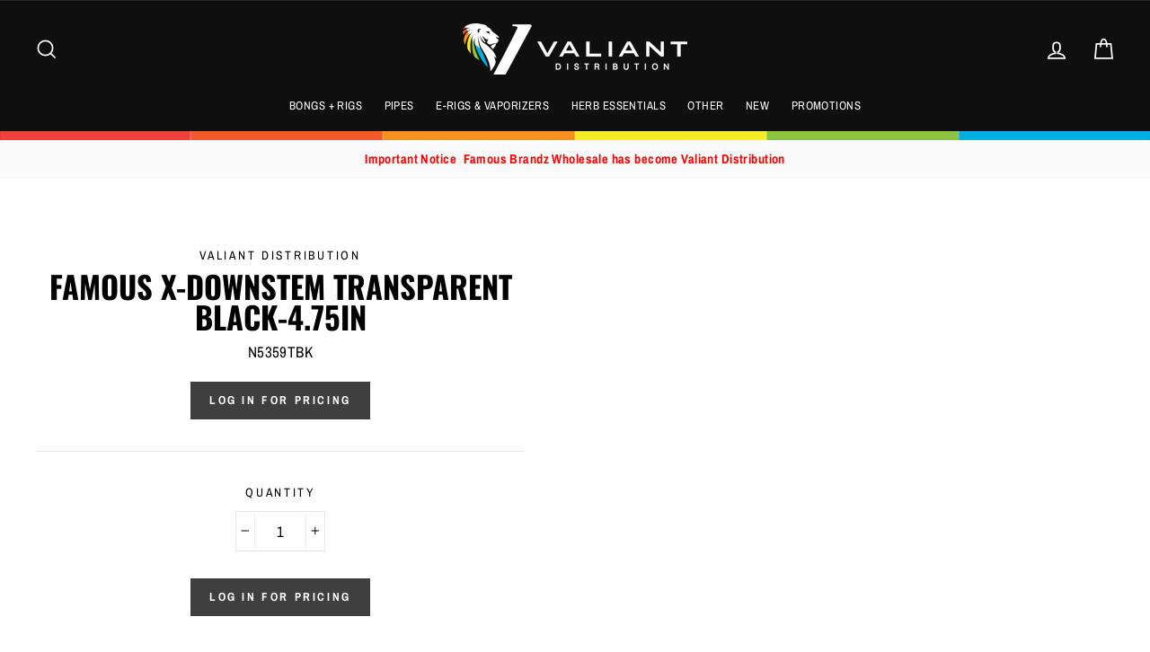

--- FILE ---
content_type: text/html; charset=utf-8
request_url: https://www.valiantdist.com/products/famous-x-downstem-transparent-black-4-75in
body_size: 23772
content:
<!doctype html>
<html class="no-js" lang="en">

<head>
  <meta name="google-site-verification" content="n82AynR9dimgk_vFYLb8qJZKf2SLhrHVg8O7AeOSuuk" />
  <script>
    
    window.wh_metafields = {};
    window.wh_discount_value = 1;
    window.settings = {"color_body_bg":"#ffffff","color_body_text":"#000000","color_price":"#1c1d1d","color_savings_text":"#ff4e4e","color_borders":"#e8e8e1","color_button":"#3f3f3f","color_button_text":"#fff","color_cart_dot":"#ff4f33","color_small_image_bg":"#fff","color_large_image_bg":"#0f0f0f","color_header":"#0f0f0f","color_header_text":"#fafafa","color_announcement":"#fafafa","color_announcement_text":"#0f0f0f","color_footer":"#ffffff","color_footer_text":"#000000","color_drawer_background":"#ffffff","color_drawer_text":"#000000","color_drawer_border":"#e8e8e1","color_drawer_button":"#111111","color_drawer_button_text":"#ffffff","color_modal_overlays":"#e6e6e6","color_image_overlay":"#000","color_image_overlay_opacity":10,"color_image_overlay_text_shadow":20,"type_header_font_family":{"error":"json not allowed for this object"},"type_header_spacing":"0","type_header_base_size":40,"type_header_line_height":1,"type_header_capitalize":true,"type_headers_align_text":true,"type_base_font_family":{"error":"json not allowed for this object"},"type_base_spacing":"25","type_base_size":17,"type_base_line_height":1.6,"type_body_align_text":true,"type_navigation_style":"body","type_navigation_size":13,"type_product_style":"body","type_collection_font":"body","type_collection_size":27,"button_style":"square","icon_weight":"4px","icon_linecaps":"miter","vendor_enable":true,"sku_enable":true,"quantity_enable":true,"variant_type":"button","enable_payment_button":false,"inventory_enable":false,"product_save_amount":true,"product_zoom_enable":false,"quick_shop_enable":true,"quick_shop_text":"Quick view","product_grid_image_size":"square","product_hover_image":false,"product_color_swatches":false,"collection_color_swatches":false,"product_video_width":"960","product_video_height":"1280","product_video_style":"muted","product_content_1":"","product_content_collapse_1":true,"product_content_2":"","product_content_collapse_2":true,"product_content_3":"","product_content_collapse_3":true,"product_contact":false,"product_contact_title":"Ask a question","enable_product_reviews":false,"collection_grid_style":"overlaid","collection_grid_shape":"square","collection_grid_image":"collection","collection_grid_text_align":"center","collection_grid_tint":"#000000","collection_grid_opacity":10,"collection_grid_gutter":true,"noncustomers_text":"Log in for pricing","cart_type":"drawer","cart_additional_buttons":false,"cart_notes_enable":true,"cart_terms_conditions_enable":false,"cart_terms_conditions_link":"\/pages\/terms-conditions","enable_currencies":false,"currency_format":"money_format","supported_currencies":"USD CAD INR GBP AUD EUR JPY","default_currency":"USD","social_facebook_link":"https:\/\/www.facebook.com\/shopify","social_twitter_link":"","social_pinterest_link":"https:\/\/www.pinterest.com\/shopify","social_instagram_link":"https:\/\/instagram.com\/shopify","social_snapchat_link":"","social_tumblr_link":"","social_linkedin_link":"","social_youtube_link":"","social_vimeo_link":"","share_facebook":true,"share_twitter":true,"share_pinterest":true,"homepage_social_image":null,"favicon":null,"show_breadcrumbs":false,"checkout_header_image":null,"checkout_logo_image":null,"checkout_logo_position":"left","checkout_logo_size":"small","checkout_body_background_image":null,"checkout_body_background_color":"#fff","checkout_input_background_color_mode":"white","checkout_sidebar_background_image":null,"checkout_sidebar_background_color":"#fafafa","checkout_heading_font":"-apple-system, BlinkMacSystemFont, 'Segoe UI', Roboto, Helvetica, Arial, sans-serif, 'Apple Color Emoji', 'Segoe UI Emoji', 'Segoe UI Symbol'","checkout_body_font":"-apple-system, BlinkMacSystemFont, 'Segoe UI', Roboto, Helvetica, Arial, sans-serif, 'Apple Color Emoji', 'Segoe UI Emoji', 'Segoe UI Symbol'","checkout_accent_color":"#111111","checkout_button_color":"#111111","checkout_error_color":"#ff6d6d","breadcrumb":true,"customer_layout":"customer_area"};

    
      
       
 window.settings['cart_type'] = 'drawer';

    
  </script>
  <style type="text/css">
    
    .wh-hidden{display: none;}.wh-cart-total {font-weight: bold;display: inline-block;  margin-top: 5px;font-size: 22px;color: #000000;background-color: #FFFF4D;} .additional-notes{text-align:right;background-color: #FFFF4D;color: #000000;font-size: 14px;} .booster-messages{display:block;}
    #booster-discount-item{font-size:70%;padding-top: 5px;padding-bottom: 5px;} #booster-summary-item{font-size:70%;padding-top: 5px;padding-bottom: 5px;} input#booster-discount-code{max-width:200px;display:inline-block;} button#apply-booster-discount{display:inline-block;max-width:200px;}
    
  </style>
      
  <meta charset="utf-8">
  <meta http-equiv="X-UA-Compatible" content="IE=edge,chrome=1">
  <meta name="viewport" content="width=device-width,initial-scale=1">
  <meta name="theme-color" content="#3f3f3f">
  <link rel="canonical" href="https://www.valiantdist.com/products/famous-x-downstem-transparent-black-4-75in">
<title>
  Famous X-Downstem Transparent Black-4.75in

&ndash; Valiant Distribution

</title><meta name="description" content="Famous X-Downstem Transparent Black-4.75in"><meta property="og:site_name" content="Valiant Distribution">
<meta property="og:url" content="https://www.valiantdist.com/products/famous-x-downstem-transparent-black-4-75in">
<meta property="og:title" content="Famous X-Downstem Transparent Black-4.75in">
<meta property="og:type" content="product">
<meta property="og:description" content="Famous X-Downstem Transparent Black-4.75in"><meta property="og:price:amount" content="6.99">
  <meta property="og:price:currency" content="USD">

<meta name="twitter:site" content="@">
<meta name="twitter:card" content="summary_large_image">
<meta name="twitter:title" content="Famous X-Downstem Transparent Black-4.75in">
<meta name="twitter:description" content="Famous X-Downstem Transparent Black-4.75in">

<style>
  @font-face {
  font-family: Oswald;
  font-weight: 700;
  font-style: normal;
  src: url("//www.valiantdist.com/cdn/fonts/oswald/oswald_n7.b3ba3d6f1b341d51018e3cfba146932b55221727.woff2") format("woff2"),
       url("//www.valiantdist.com/cdn/fonts/oswald/oswald_n7.6cec6bed2bb070310ad90e19ea7a56b65fd83c0b.woff") format("woff");
}

  @font-face {
  font-family: "Archivo Narrow";
  font-weight: 400;
  font-style: normal;
  src: url("//www.valiantdist.com/cdn/fonts/archivo_narrow/archivonarrow_n4.5c3bab850a22055c235cf940f895d873a8689d70.woff2") format("woff2"),
       url("//www.valiantdist.com/cdn/fonts/archivo_narrow/archivonarrow_n4.ea12dd22d3319d164475c1d047ae8f973041a9ff.woff") format("woff");
}


  @font-face {
  font-family: "Archivo Narrow";
  font-weight: 700;
  font-style: normal;
  src: url("//www.valiantdist.com/cdn/fonts/archivo_narrow/archivonarrow_n7.c049bee49aa92b4cfee86dd4e79c9194b8519e2b.woff2") format("woff2"),
       url("//www.valiantdist.com/cdn/fonts/archivo_narrow/archivonarrow_n7.89eabe3e1f3044c02b965aa5ad3e57c9e898709d.woff") format("woff");
}

  @font-face {
  font-family: "Archivo Narrow";
  font-weight: 400;
  font-style: italic;
  src: url("//www.valiantdist.com/cdn/fonts/archivo_narrow/archivonarrow_i4.59445c13f0e607542640c8a56f31dcd8ed680cfa.woff2") format("woff2"),
       url("//www.valiantdist.com/cdn/fonts/archivo_narrow/archivonarrow_i4.bbf26c99347034f8df1f87b08c4a929cfc5255c8.woff") format("woff");
}

  @font-face {
  font-family: "Archivo Narrow";
  font-weight: 700;
  font-style: italic;
  src: url("//www.valiantdist.com/cdn/fonts/archivo_narrow/archivonarrow_i7.394cd4c9437ad9084e13f72957e92bfbe366a689.woff2") format("woff2"),
       url("//www.valiantdist.com/cdn/fonts/archivo_narrow/archivonarrow_i7.f7e98758eef2e613f5c757b5780e7f43b6bcf700.woff") format("woff");
}

</style>

  <link href="//www.valiantdist.com/cdn/shop/t/2/assets/theme.scss.css?v=55781007431466258781759259734" rel="stylesheet" type="text/css" media="all" />

  <style>
    .collection-item__title {
      font-size: 27px;
    }

    @media screen and (max-width: 768px) {
      .collection-item__title {
        font-size: 21.6px;
      }
    }
  </style>

  <script>
    document.documentElement.className = document.documentElement.className.replace('no-js', 'js');

    window.theme = window.theme || {};
    theme.strings = {
      addToCart: "Add to cart",
      soldOut: "Sold Out",
      unavailable: "Unavailable",
      stockLabel: "[count] in stock",
      savePrice: "Save [saved_amount]",
      cartSavings: "You're saving [savings]",
      cartEmpty: "Your cart is currently empty.",
      cartTermsConfirmation: "You must agree with the terms and conditions of sales to check out"
    };
    theme.settings = {
      cartType: "drawer",
      moneyFormat: "${{amount}}",
      recentlyViewedEnabled: false,
      quickView: true,
      themeVersion: "1.0.5"
    };
  </script>

  <script>window.performance && window.performance.mark && window.performance.mark('shopify.content_for_header.start');</script><meta id="shopify-digital-wallet" name="shopify-digital-wallet" content="/5311332440/digital_wallets/dialog">
<link rel="alternate" type="application/json+oembed" href="https://www.valiantdist.com/products/famous-x-downstem-transparent-black-4-75in.oembed">
<script async="async" src="/checkouts/internal/preloads.js?locale=en-US"></script>
<script id="shopify-features" type="application/json">{"accessToken":"26f9ab204cfbf832d0ff265fb79efb9b","betas":["rich-media-storefront-analytics"],"domain":"www.valiantdist.com","predictiveSearch":true,"shopId":5311332440,"locale":"en"}</script>
<script>var Shopify = Shopify || {};
Shopify.shop = "grasscity-hightide-inc.myshopify.com";
Shopify.locale = "en";
Shopify.currency = {"active":"USD","rate":"1.0"};
Shopify.country = "US";
Shopify.theme = {"name":"Theme export  www-rgrcanadainc-ca-49th  16feb20...","id":80820600920,"schema_name":"Impulse","schema_version":"1.0.5","theme_store_id":null,"role":"main"};
Shopify.theme.handle = "null";
Shopify.theme.style = {"id":null,"handle":null};
Shopify.cdnHost = "www.valiantdist.com/cdn";
Shopify.routes = Shopify.routes || {};
Shopify.routes.root = "/";</script>
<script type="module">!function(o){(o.Shopify=o.Shopify||{}).modules=!0}(window);</script>
<script>!function(o){function n(){var o=[];function n(){o.push(Array.prototype.slice.apply(arguments))}return n.q=o,n}var t=o.Shopify=o.Shopify||{};t.loadFeatures=n(),t.autoloadFeatures=n()}(window);</script>
<script id="shop-js-analytics" type="application/json">{"pageType":"product"}</script>
<script defer="defer" async type="module" src="//www.valiantdist.com/cdn/shopifycloud/shop-js/modules/v2/client.init-shop-cart-sync_C5BV16lS.en.esm.js"></script>
<script defer="defer" async type="module" src="//www.valiantdist.com/cdn/shopifycloud/shop-js/modules/v2/chunk.common_CygWptCX.esm.js"></script>
<script type="module">
  await import("//www.valiantdist.com/cdn/shopifycloud/shop-js/modules/v2/client.init-shop-cart-sync_C5BV16lS.en.esm.js");
await import("//www.valiantdist.com/cdn/shopifycloud/shop-js/modules/v2/chunk.common_CygWptCX.esm.js");

  window.Shopify.SignInWithShop?.initShopCartSync?.({"fedCMEnabled":true,"windoidEnabled":true});

</script>
<script>(function() {
  var isLoaded = false;
  function asyncLoad() {
    if (isLoaded) return;
    isLoaded = true;
    var urls = ["https:\/\/connect.nosto.com\/include\/script\/shopify-5311332440.js?shop=grasscity-hightide-inc.myshopify.com"];
    for (var i = 0; i < urls.length; i++) {
      var s = document.createElement('script');
      s.type = 'text/javascript';
      s.async = true;
      s.src = urls[i];
      var x = document.getElementsByTagName('script')[0];
      x.parentNode.insertBefore(s, x);
    }
  };
  if(window.attachEvent) {
    window.attachEvent('onload', asyncLoad);
  } else {
    window.addEventListener('load', asyncLoad, false);
  }
})();</script>
<script id="__st">var __st={"a":5311332440,"offset":-28800,"reqid":"b8f54f81-86e2-435d-80bc-541037806231-1768749545","pageurl":"www.valiantdist.com\/products\/famous-x-downstem-transparent-black-4-75in","u":"67ad93d6307d","p":"product","rtyp":"product","rid":6880063225944};</script>
<script>window.ShopifyPaypalV4VisibilityTracking = true;</script>
<script id="captcha-bootstrap">!function(){'use strict';const t='contact',e='account',n='new_comment',o=[[t,t],['blogs',n],['comments',n],[t,'customer']],c=[[e,'customer_login'],[e,'guest_login'],[e,'recover_customer_password'],[e,'create_customer']],r=t=>t.map((([t,e])=>`form[action*='/${t}']:not([data-nocaptcha='true']) input[name='form_type'][value='${e}']`)).join(','),a=t=>()=>t?[...document.querySelectorAll(t)].map((t=>t.form)):[];function s(){const t=[...o],e=r(t);return a(e)}const i='password',u='form_key',d=['recaptcha-v3-token','g-recaptcha-response','h-captcha-response',i],f=()=>{try{return window.sessionStorage}catch{return}},m='__shopify_v',_=t=>t.elements[u];function p(t,e,n=!1){try{const o=window.sessionStorage,c=JSON.parse(o.getItem(e)),{data:r}=function(t){const{data:e,action:n}=t;return t[m]||n?{data:e,action:n}:{data:t,action:n}}(c);for(const[e,n]of Object.entries(r))t.elements[e]&&(t.elements[e].value=n);n&&o.removeItem(e)}catch(o){console.error('form repopulation failed',{error:o})}}const l='form_type',E='cptcha';function T(t){t.dataset[E]=!0}const w=window,h=w.document,L='Shopify',v='ce_forms',y='captcha';let A=!1;((t,e)=>{const n=(g='f06e6c50-85a8-45c8-87d0-21a2b65856fe',I='https://cdn.shopify.com/shopifycloud/storefront-forms-hcaptcha/ce_storefront_forms_captcha_hcaptcha.v1.5.2.iife.js',D={infoText:'Protected by hCaptcha',privacyText:'Privacy',termsText:'Terms'},(t,e,n)=>{const o=w[L][v],c=o.bindForm;if(c)return c(t,g,e,D).then(n);var r;o.q.push([[t,g,e,D],n]),r=I,A||(h.body.append(Object.assign(h.createElement('script'),{id:'captcha-provider',async:!0,src:r})),A=!0)});var g,I,D;w[L]=w[L]||{},w[L][v]=w[L][v]||{},w[L][v].q=[],w[L][y]=w[L][y]||{},w[L][y].protect=function(t,e){n(t,void 0,e),T(t)},Object.freeze(w[L][y]),function(t,e,n,w,h,L){const[v,y,A,g]=function(t,e,n){const i=e?o:[],u=t?c:[],d=[...i,...u],f=r(d),m=r(i),_=r(d.filter((([t,e])=>n.includes(e))));return[a(f),a(m),a(_),s()]}(w,h,L),I=t=>{const e=t.target;return e instanceof HTMLFormElement?e:e&&e.form},D=t=>v().includes(t);t.addEventListener('submit',(t=>{const e=I(t);if(!e)return;const n=D(e)&&!e.dataset.hcaptchaBound&&!e.dataset.recaptchaBound,o=_(e),c=g().includes(e)&&(!o||!o.value);(n||c)&&t.preventDefault(),c&&!n&&(function(t){try{if(!f())return;!function(t){const e=f();if(!e)return;const n=_(t);if(!n)return;const o=n.value;o&&e.removeItem(o)}(t);const e=Array.from(Array(32),(()=>Math.random().toString(36)[2])).join('');!function(t,e){_(t)||t.append(Object.assign(document.createElement('input'),{type:'hidden',name:u})),t.elements[u].value=e}(t,e),function(t,e){const n=f();if(!n)return;const o=[...t.querySelectorAll(`input[type='${i}']`)].map((({name:t})=>t)),c=[...d,...o],r={};for(const[a,s]of new FormData(t).entries())c.includes(a)||(r[a]=s);n.setItem(e,JSON.stringify({[m]:1,action:t.action,data:r}))}(t,e)}catch(e){console.error('failed to persist form',e)}}(e),e.submit())}));const S=(t,e)=>{t&&!t.dataset[E]&&(n(t,e.some((e=>e===t))),T(t))};for(const o of['focusin','change'])t.addEventListener(o,(t=>{const e=I(t);D(e)&&S(e,y())}));const B=e.get('form_key'),M=e.get(l),P=B&&M;t.addEventListener('DOMContentLoaded',(()=>{const t=y();if(P)for(const e of t)e.elements[l].value===M&&p(e,B);[...new Set([...A(),...v().filter((t=>'true'===t.dataset.shopifyCaptcha))])].forEach((e=>S(e,t)))}))}(h,new URLSearchParams(w.location.search),n,t,e,['guest_login'])})(!0,!0)}();</script>
<script integrity="sha256-4kQ18oKyAcykRKYeNunJcIwy7WH5gtpwJnB7kiuLZ1E=" data-source-attribution="shopify.loadfeatures" defer="defer" src="//www.valiantdist.com/cdn/shopifycloud/storefront/assets/storefront/load_feature-a0a9edcb.js" crossorigin="anonymous"></script>
<script data-source-attribution="shopify.dynamic_checkout.dynamic.init">var Shopify=Shopify||{};Shopify.PaymentButton=Shopify.PaymentButton||{isStorefrontPortableWallets:!0,init:function(){window.Shopify.PaymentButton.init=function(){};var t=document.createElement("script");t.src="https://www.valiantdist.com/cdn/shopifycloud/portable-wallets/latest/portable-wallets.en.js",t.type="module",document.head.appendChild(t)}};
</script>
<script data-source-attribution="shopify.dynamic_checkout.buyer_consent">
  function portableWalletsHideBuyerConsent(e){var t=document.getElementById("shopify-buyer-consent"),n=document.getElementById("shopify-subscription-policy-button");t&&n&&(t.classList.add("hidden"),t.setAttribute("aria-hidden","true"),n.removeEventListener("click",e))}function portableWalletsShowBuyerConsent(e){var t=document.getElementById("shopify-buyer-consent"),n=document.getElementById("shopify-subscription-policy-button");t&&n&&(t.classList.remove("hidden"),t.removeAttribute("aria-hidden"),n.addEventListener("click",e))}window.Shopify?.PaymentButton&&(window.Shopify.PaymentButton.hideBuyerConsent=portableWalletsHideBuyerConsent,window.Shopify.PaymentButton.showBuyerConsent=portableWalletsShowBuyerConsent);
</script>
<script data-source-attribution="shopify.dynamic_checkout.cart.bootstrap">document.addEventListener("DOMContentLoaded",(function(){function t(){return document.querySelector("shopify-accelerated-checkout-cart, shopify-accelerated-checkout")}if(t())Shopify.PaymentButton.init();else{new MutationObserver((function(e,n){t()&&(Shopify.PaymentButton.init(),n.disconnect())})).observe(document.body,{childList:!0,subtree:!0})}}));
</script>

<script>window.performance && window.performance.mark && window.performance.mark('shopify.content_for_header.end');</script>
  <!--[if lt IE 9]>
<script src="//cdnjs.cloudflare.com/ajax/libs/html5shiv/3.7.2/html5shiv.min.js" type="text/javascript"></script>
<![endif]-->
<!--[if (lte IE 9) ]><script src="//www.valiantdist.com/cdn/shop/t/2/assets/match-media.min.js?v=159635276924582161481581869897" type="text/javascript"></script><![endif]-->


  <script src="//code.jquery.com/jquery-3.1.0.min.js" type="text/javascript"></script>
  <script>theme.jQuery = jQuery;</script>

  
  <script src="//www.valiantdist.com/cdn/shop/t/2/assets/vendor.js" defer="defer"></script>



  

  
  <script src="//www.valiantdist.com/cdn/shop/t/2/assets/theme.js?v=124739513865088062091581869923" defer="defer"></script>


<link href="https://monorail-edge.shopifysvc.com" rel="dns-prefetch">
<script>(function(){if ("sendBeacon" in navigator && "performance" in window) {try {var session_token_from_headers = performance.getEntriesByType('navigation')[0].serverTiming.find(x => x.name == '_s').description;} catch {var session_token_from_headers = undefined;}var session_cookie_matches = document.cookie.match(/_shopify_s=([^;]*)/);var session_token_from_cookie = session_cookie_matches && session_cookie_matches.length === 2 ? session_cookie_matches[1] : "";var session_token = session_token_from_headers || session_token_from_cookie || "";function handle_abandonment_event(e) {var entries = performance.getEntries().filter(function(entry) {return /monorail-edge.shopifysvc.com/.test(entry.name);});if (!window.abandonment_tracked && entries.length === 0) {window.abandonment_tracked = true;var currentMs = Date.now();var navigation_start = performance.timing.navigationStart;var payload = {shop_id: 5311332440,url: window.location.href,navigation_start,duration: currentMs - navigation_start,session_token,page_type: "product"};window.navigator.sendBeacon("https://monorail-edge.shopifysvc.com/v1/produce", JSON.stringify({schema_id: "online_store_buyer_site_abandonment/1.1",payload: payload,metadata: {event_created_at_ms: currentMs,event_sent_at_ms: currentMs}}));}}window.addEventListener('pagehide', handle_abandonment_event);}}());</script>
<script id="web-pixels-manager-setup">(function e(e,d,r,n,o){if(void 0===o&&(o={}),!Boolean(null===(a=null===(i=window.Shopify)||void 0===i?void 0:i.analytics)||void 0===a?void 0:a.replayQueue)){var i,a;window.Shopify=window.Shopify||{};var t=window.Shopify;t.analytics=t.analytics||{};var s=t.analytics;s.replayQueue=[],s.publish=function(e,d,r){return s.replayQueue.push([e,d,r]),!0};try{self.performance.mark("wpm:start")}catch(e){}var l=function(){var e={modern:/Edge?\/(1{2}[4-9]|1[2-9]\d|[2-9]\d{2}|\d{4,})\.\d+(\.\d+|)|Firefox\/(1{2}[4-9]|1[2-9]\d|[2-9]\d{2}|\d{4,})\.\d+(\.\d+|)|Chrom(ium|e)\/(9{2}|\d{3,})\.\d+(\.\d+|)|(Maci|X1{2}).+ Version\/(15\.\d+|(1[6-9]|[2-9]\d|\d{3,})\.\d+)([,.]\d+|)( \(\w+\)|)( Mobile\/\w+|) Safari\/|Chrome.+OPR\/(9{2}|\d{3,})\.\d+\.\d+|(CPU[ +]OS|iPhone[ +]OS|CPU[ +]iPhone|CPU IPhone OS|CPU iPad OS)[ +]+(15[._]\d+|(1[6-9]|[2-9]\d|\d{3,})[._]\d+)([._]\d+|)|Android:?[ /-](13[3-9]|1[4-9]\d|[2-9]\d{2}|\d{4,})(\.\d+|)(\.\d+|)|Android.+Firefox\/(13[5-9]|1[4-9]\d|[2-9]\d{2}|\d{4,})\.\d+(\.\d+|)|Android.+Chrom(ium|e)\/(13[3-9]|1[4-9]\d|[2-9]\d{2}|\d{4,})\.\d+(\.\d+|)|SamsungBrowser\/([2-9]\d|\d{3,})\.\d+/,legacy:/Edge?\/(1[6-9]|[2-9]\d|\d{3,})\.\d+(\.\d+|)|Firefox\/(5[4-9]|[6-9]\d|\d{3,})\.\d+(\.\d+|)|Chrom(ium|e)\/(5[1-9]|[6-9]\d|\d{3,})\.\d+(\.\d+|)([\d.]+$|.*Safari\/(?![\d.]+ Edge\/[\d.]+$))|(Maci|X1{2}).+ Version\/(10\.\d+|(1[1-9]|[2-9]\d|\d{3,})\.\d+)([,.]\d+|)( \(\w+\)|)( Mobile\/\w+|) Safari\/|Chrome.+OPR\/(3[89]|[4-9]\d|\d{3,})\.\d+\.\d+|(CPU[ +]OS|iPhone[ +]OS|CPU[ +]iPhone|CPU IPhone OS|CPU iPad OS)[ +]+(10[._]\d+|(1[1-9]|[2-9]\d|\d{3,})[._]\d+)([._]\d+|)|Android:?[ /-](13[3-9]|1[4-9]\d|[2-9]\d{2}|\d{4,})(\.\d+|)(\.\d+|)|Mobile Safari.+OPR\/([89]\d|\d{3,})\.\d+\.\d+|Android.+Firefox\/(13[5-9]|1[4-9]\d|[2-9]\d{2}|\d{4,})\.\d+(\.\d+|)|Android.+Chrom(ium|e)\/(13[3-9]|1[4-9]\d|[2-9]\d{2}|\d{4,})\.\d+(\.\d+|)|Android.+(UC? ?Browser|UCWEB|U3)[ /]?(15\.([5-9]|\d{2,})|(1[6-9]|[2-9]\d|\d{3,})\.\d+)\.\d+|SamsungBrowser\/(5\.\d+|([6-9]|\d{2,})\.\d+)|Android.+MQ{2}Browser\/(14(\.(9|\d{2,})|)|(1[5-9]|[2-9]\d|\d{3,})(\.\d+|))(\.\d+|)|K[Aa][Ii]OS\/(3\.\d+|([4-9]|\d{2,})\.\d+)(\.\d+|)/},d=e.modern,r=e.legacy,n=navigator.userAgent;return n.match(d)?"modern":n.match(r)?"legacy":"unknown"}(),u="modern"===l?"modern":"legacy",c=(null!=n?n:{modern:"",legacy:""})[u],f=function(e){return[e.baseUrl,"/wpm","/b",e.hashVersion,"modern"===e.buildTarget?"m":"l",".js"].join("")}({baseUrl:d,hashVersion:r,buildTarget:u}),m=function(e){var d=e.version,r=e.bundleTarget,n=e.surface,o=e.pageUrl,i=e.monorailEndpoint;return{emit:function(e){var a=e.status,t=e.errorMsg,s=(new Date).getTime(),l=JSON.stringify({metadata:{event_sent_at_ms:s},events:[{schema_id:"web_pixels_manager_load/3.1",payload:{version:d,bundle_target:r,page_url:o,status:a,surface:n,error_msg:t},metadata:{event_created_at_ms:s}}]});if(!i)return console&&console.warn&&console.warn("[Web Pixels Manager] No Monorail endpoint provided, skipping logging."),!1;try{return self.navigator.sendBeacon.bind(self.navigator)(i,l)}catch(e){}var u=new XMLHttpRequest;try{return u.open("POST",i,!0),u.setRequestHeader("Content-Type","text/plain"),u.send(l),!0}catch(e){return console&&console.warn&&console.warn("[Web Pixels Manager] Got an unhandled error while logging to Monorail."),!1}}}}({version:r,bundleTarget:l,surface:e.surface,pageUrl:self.location.href,monorailEndpoint:e.monorailEndpoint});try{o.browserTarget=l,function(e){var d=e.src,r=e.async,n=void 0===r||r,o=e.onload,i=e.onerror,a=e.sri,t=e.scriptDataAttributes,s=void 0===t?{}:t,l=document.createElement("script"),u=document.querySelector("head"),c=document.querySelector("body");if(l.async=n,l.src=d,a&&(l.integrity=a,l.crossOrigin="anonymous"),s)for(var f in s)if(Object.prototype.hasOwnProperty.call(s,f))try{l.dataset[f]=s[f]}catch(e){}if(o&&l.addEventListener("load",o),i&&l.addEventListener("error",i),u)u.appendChild(l);else{if(!c)throw new Error("Did not find a head or body element to append the script");c.appendChild(l)}}({src:f,async:!0,onload:function(){if(!function(){var e,d;return Boolean(null===(d=null===(e=window.Shopify)||void 0===e?void 0:e.analytics)||void 0===d?void 0:d.initialized)}()){var d=window.webPixelsManager.init(e)||void 0;if(d){var r=window.Shopify.analytics;r.replayQueue.forEach((function(e){var r=e[0],n=e[1],o=e[2];d.publishCustomEvent(r,n,o)})),r.replayQueue=[],r.publish=d.publishCustomEvent,r.visitor=d.visitor,r.initialized=!0}}},onerror:function(){return m.emit({status:"failed",errorMsg:"".concat(f," has failed to load")})},sri:function(e){var d=/^sha384-[A-Za-z0-9+/=]+$/;return"string"==typeof e&&d.test(e)}(c)?c:"",scriptDataAttributes:o}),m.emit({status:"loading"})}catch(e){m.emit({status:"failed",errorMsg:(null==e?void 0:e.message)||"Unknown error"})}}})({shopId: 5311332440,storefrontBaseUrl: "https://www.valiantdist.com",extensionsBaseUrl: "https://extensions.shopifycdn.com/cdn/shopifycloud/web-pixels-manager",monorailEndpoint: "https://monorail-edge.shopifysvc.com/unstable/produce_batch",surface: "storefront-renderer",enabledBetaFlags: ["2dca8a86"],webPixelsConfigList: [{"id":"827326552","configuration":"{\"accountID\":\"shopify-5311332440\", \"endpoint\":\"https:\/\/connect.nosto.com\"}","eventPayloadVersion":"v1","runtimeContext":"STRICT","scriptVersion":"85848493c2a1c7a4bbf22728b6f9f31f","type":"APP","apiClientId":272825,"privacyPurposes":["ANALYTICS","MARKETING"],"dataSharingAdjustments":{"protectedCustomerApprovalScopes":["read_customer_personal_data"]}},{"id":"69664856","eventPayloadVersion":"v1","runtimeContext":"LAX","scriptVersion":"1","type":"CUSTOM","privacyPurposes":["ANALYTICS"],"name":"Google Analytics tag (migrated)"},{"id":"shopify-app-pixel","configuration":"{}","eventPayloadVersion":"v1","runtimeContext":"STRICT","scriptVersion":"0450","apiClientId":"shopify-pixel","type":"APP","privacyPurposes":["ANALYTICS","MARKETING"]},{"id":"shopify-custom-pixel","eventPayloadVersion":"v1","runtimeContext":"LAX","scriptVersion":"0450","apiClientId":"shopify-pixel","type":"CUSTOM","privacyPurposes":["ANALYTICS","MARKETING"]}],isMerchantRequest: false,initData: {"shop":{"name":"Valiant Distribution","paymentSettings":{"currencyCode":"USD"},"myshopifyDomain":"grasscity-hightide-inc.myshopify.com","countryCode":"US","storefrontUrl":"https:\/\/www.valiantdist.com"},"customer":null,"cart":null,"checkout":null,"productVariants":[{"price":{"amount":6.99,"currencyCode":"USD"},"product":{"title":"Famous X-Downstem Transparent Black-4.75in","vendor":"Valiant Distribution","id":"6880063225944","untranslatedTitle":"Famous X-Downstem Transparent Black-4.75in","url":"\/products\/famous-x-downstem-transparent-black-4-75in","type":""},"id":"39740762751064","image":null,"sku":"N5359TBK","title":"Default Title","untranslatedTitle":"Default Title"}],"purchasingCompany":null},},"https://www.valiantdist.com/cdn","fcfee988w5aeb613cpc8e4bc33m6693e112",{"modern":"","legacy":""},{"shopId":"5311332440","storefrontBaseUrl":"https:\/\/www.valiantdist.com","extensionBaseUrl":"https:\/\/extensions.shopifycdn.com\/cdn\/shopifycloud\/web-pixels-manager","surface":"storefront-renderer","enabledBetaFlags":"[\"2dca8a86\"]","isMerchantRequest":"false","hashVersion":"fcfee988w5aeb613cpc8e4bc33m6693e112","publish":"custom","events":"[[\"page_viewed\",{}],[\"product_viewed\",{\"productVariant\":{\"price\":{\"amount\":6.99,\"currencyCode\":\"USD\"},\"product\":{\"title\":\"Famous X-Downstem Transparent Black-4.75in\",\"vendor\":\"Valiant Distribution\",\"id\":\"6880063225944\",\"untranslatedTitle\":\"Famous X-Downstem Transparent Black-4.75in\",\"url\":\"\/products\/famous-x-downstem-transparent-black-4-75in\",\"type\":\"\"},\"id\":\"39740762751064\",\"image\":null,\"sku\":\"N5359TBK\",\"title\":\"Default Title\",\"untranslatedTitle\":\"Default Title\"}}]]"});</script><script>
  window.ShopifyAnalytics = window.ShopifyAnalytics || {};
  window.ShopifyAnalytics.meta = window.ShopifyAnalytics.meta || {};
  window.ShopifyAnalytics.meta.currency = 'USD';
  var meta = {"product":{"id":6880063225944,"gid":"gid:\/\/shopify\/Product\/6880063225944","vendor":"Valiant Distribution","type":"","handle":"famous-x-downstem-transparent-black-4-75in","variants":[{"id":39740762751064,"price":699,"name":"Famous X-Downstem Transparent Black-4.75in","public_title":null,"sku":"N5359TBK"}],"remote":false},"page":{"pageType":"product","resourceType":"product","resourceId":6880063225944,"requestId":"b8f54f81-86e2-435d-80bc-541037806231-1768749545"}};
  for (var attr in meta) {
    window.ShopifyAnalytics.meta[attr] = meta[attr];
  }
</script>
<script class="analytics">
  (function () {
    var customDocumentWrite = function(content) {
      var jquery = null;

      if (window.jQuery) {
        jquery = window.jQuery;
      } else if (window.Checkout && window.Checkout.$) {
        jquery = window.Checkout.$;
      }

      if (jquery) {
        jquery('body').append(content);
      }
    };

    var hasLoggedConversion = function(token) {
      if (token) {
        return document.cookie.indexOf('loggedConversion=' + token) !== -1;
      }
      return false;
    }

    var setCookieIfConversion = function(token) {
      if (token) {
        var twoMonthsFromNow = new Date(Date.now());
        twoMonthsFromNow.setMonth(twoMonthsFromNow.getMonth() + 2);

        document.cookie = 'loggedConversion=' + token + '; expires=' + twoMonthsFromNow;
      }
    }

    var trekkie = window.ShopifyAnalytics.lib = window.trekkie = window.trekkie || [];
    if (trekkie.integrations) {
      return;
    }
    trekkie.methods = [
      'identify',
      'page',
      'ready',
      'track',
      'trackForm',
      'trackLink'
    ];
    trekkie.factory = function(method) {
      return function() {
        var args = Array.prototype.slice.call(arguments);
        args.unshift(method);
        trekkie.push(args);
        return trekkie;
      };
    };
    for (var i = 0; i < trekkie.methods.length; i++) {
      var key = trekkie.methods[i];
      trekkie[key] = trekkie.factory(key);
    }
    trekkie.load = function(config) {
      trekkie.config = config || {};
      trekkie.config.initialDocumentCookie = document.cookie;
      var first = document.getElementsByTagName('script')[0];
      var script = document.createElement('script');
      script.type = 'text/javascript';
      script.onerror = function(e) {
        var scriptFallback = document.createElement('script');
        scriptFallback.type = 'text/javascript';
        scriptFallback.onerror = function(error) {
                var Monorail = {
      produce: function produce(monorailDomain, schemaId, payload) {
        var currentMs = new Date().getTime();
        var event = {
          schema_id: schemaId,
          payload: payload,
          metadata: {
            event_created_at_ms: currentMs,
            event_sent_at_ms: currentMs
          }
        };
        return Monorail.sendRequest("https://" + monorailDomain + "/v1/produce", JSON.stringify(event));
      },
      sendRequest: function sendRequest(endpointUrl, payload) {
        // Try the sendBeacon API
        if (window && window.navigator && typeof window.navigator.sendBeacon === 'function' && typeof window.Blob === 'function' && !Monorail.isIos12()) {
          var blobData = new window.Blob([payload], {
            type: 'text/plain'
          });

          if (window.navigator.sendBeacon(endpointUrl, blobData)) {
            return true;
          } // sendBeacon was not successful

        } // XHR beacon

        var xhr = new XMLHttpRequest();

        try {
          xhr.open('POST', endpointUrl);
          xhr.setRequestHeader('Content-Type', 'text/plain');
          xhr.send(payload);
        } catch (e) {
          console.log(e);
        }

        return false;
      },
      isIos12: function isIos12() {
        return window.navigator.userAgent.lastIndexOf('iPhone; CPU iPhone OS 12_') !== -1 || window.navigator.userAgent.lastIndexOf('iPad; CPU OS 12_') !== -1;
      }
    };
    Monorail.produce('monorail-edge.shopifysvc.com',
      'trekkie_storefront_load_errors/1.1',
      {shop_id: 5311332440,
      theme_id: 80820600920,
      app_name: "storefront",
      context_url: window.location.href,
      source_url: "//www.valiantdist.com/cdn/s/trekkie.storefront.cd680fe47e6c39ca5d5df5f0a32d569bc48c0f27.min.js"});

        };
        scriptFallback.async = true;
        scriptFallback.src = '//www.valiantdist.com/cdn/s/trekkie.storefront.cd680fe47e6c39ca5d5df5f0a32d569bc48c0f27.min.js';
        first.parentNode.insertBefore(scriptFallback, first);
      };
      script.async = true;
      script.src = '//www.valiantdist.com/cdn/s/trekkie.storefront.cd680fe47e6c39ca5d5df5f0a32d569bc48c0f27.min.js';
      first.parentNode.insertBefore(script, first);
    };
    trekkie.load(
      {"Trekkie":{"appName":"storefront","development":false,"defaultAttributes":{"shopId":5311332440,"isMerchantRequest":null,"themeId":80820600920,"themeCityHash":"12317348132675049416","contentLanguage":"en","currency":"USD"},"isServerSideCookieWritingEnabled":true,"monorailRegion":"shop_domain","enabledBetaFlags":["65f19447"]},"Session Attribution":{},"S2S":{"facebookCapiEnabled":false,"source":"trekkie-storefront-renderer","apiClientId":580111}}
    );

    var loaded = false;
    trekkie.ready(function() {
      if (loaded) return;
      loaded = true;

      window.ShopifyAnalytics.lib = window.trekkie;

      var originalDocumentWrite = document.write;
      document.write = customDocumentWrite;
      try { window.ShopifyAnalytics.merchantGoogleAnalytics.call(this); } catch(error) {};
      document.write = originalDocumentWrite;

      window.ShopifyAnalytics.lib.page(null,{"pageType":"product","resourceType":"product","resourceId":6880063225944,"requestId":"b8f54f81-86e2-435d-80bc-541037806231-1768749545","shopifyEmitted":true});

      var match = window.location.pathname.match(/checkouts\/(.+)\/(thank_you|post_purchase)/)
      var token = match? match[1]: undefined;
      if (!hasLoggedConversion(token)) {
        setCookieIfConversion(token);
        window.ShopifyAnalytics.lib.track("Viewed Product",{"currency":"USD","variantId":39740762751064,"productId":6880063225944,"productGid":"gid:\/\/shopify\/Product\/6880063225944","name":"Famous X-Downstem Transparent Black-4.75in","price":"6.99","sku":"N5359TBK","brand":"Valiant Distribution","variant":null,"category":"","nonInteraction":true,"remote":false},undefined,undefined,{"shopifyEmitted":true});
      window.ShopifyAnalytics.lib.track("monorail:\/\/trekkie_storefront_viewed_product\/1.1",{"currency":"USD","variantId":39740762751064,"productId":6880063225944,"productGid":"gid:\/\/shopify\/Product\/6880063225944","name":"Famous X-Downstem Transparent Black-4.75in","price":"6.99","sku":"N5359TBK","brand":"Valiant Distribution","variant":null,"category":"","nonInteraction":true,"remote":false,"referer":"https:\/\/www.valiantdist.com\/products\/famous-x-downstem-transparent-black-4-75in"});
      }
    });


        var eventsListenerScript = document.createElement('script');
        eventsListenerScript.async = true;
        eventsListenerScript.src = "//www.valiantdist.com/cdn/shopifycloud/storefront/assets/shop_events_listener-3da45d37.js";
        document.getElementsByTagName('head')[0].appendChild(eventsListenerScript);

})();</script>
  <script>
  if (!window.ga || (window.ga && typeof window.ga !== 'function')) {
    window.ga = function ga() {
      (window.ga.q = window.ga.q || []).push(arguments);
      if (window.Shopify && window.Shopify.analytics && typeof window.Shopify.analytics.publish === 'function') {
        window.Shopify.analytics.publish("ga_stub_called", {}, {sendTo: "google_osp_migration"});
      }
      console.error("Shopify's Google Analytics stub called with:", Array.from(arguments), "\nSee https://help.shopify.com/manual/promoting-marketing/pixels/pixel-migration#google for more information.");
    };
    if (window.Shopify && window.Shopify.analytics && typeof window.Shopify.analytics.publish === 'function') {
      window.Shopify.analytics.publish("ga_stub_initialized", {}, {sendTo: "google_osp_migration"});
    }
  }
</script>
<script
  defer
  src="https://www.valiantdist.com/cdn/shopifycloud/perf-kit/shopify-perf-kit-3.0.4.min.js"
  data-application="storefront-renderer"
  data-shop-id="5311332440"
  data-render-region="gcp-us-central1"
  data-page-type="product"
  data-theme-instance-id="80820600920"
  data-theme-name="Impulse"
  data-theme-version="1.0.5"
  data-monorail-region="shop_domain"
  data-resource-timing-sampling-rate="10"
  data-shs="true"
  data-shs-beacon="true"
  data-shs-export-with-fetch="true"
  data-shs-logs-sample-rate="1"
  data-shs-beacon-endpoint="https://www.valiantdist.com/api/collect"
></script>
</head>

<body class="template-product" data-transitions="false">

  
  

  <a class="in-page-link visually-hidden skip-link" href="#MainContent">Skip to content</a>

  <div id="PageContainer" class="page-container">
    <div class="transition-body">

    <div id="shopify-section-header" class="shopify-section">




<div id="NavDrawer" class="drawer drawer--left">
  <div class="drawer__fixed-header">
    <div class="drawer__header appear-animation appear-delay-1">
      <div class="h2 drawer__title">
        

      </div>
      <div class="drawer__close">
        <button type="button" class="drawer__close-button js-drawer-close">
          <svg aria-hidden="true" focusable="false" role="presentation" class="icon icon-close" viewBox="0 0 64 64"><defs><style>.cls-1{fill:none;stroke:#000;stroke-miterlimit:10;stroke-width:2px}</style></defs><path class="cls-1" d="M19 17.61l27.12 27.13m0-27.12L19 44.74"/></svg>
          <span class="icon__fallback-text">Close menu</span>
        </button>
      </div>
    </div>
  </div>
  <div class="drawer__inner">

    <ul class="mobile-nav" role="navigation" aria-label="Primary">
      


        <li class="mobile-nav__item appear-animation appear-delay-2">
          
            <div class="mobile-nav__has-sublist">
              
                <a href="/collections/bongs-rigs"
                  class="mobile-nav__link mobile-nav__link--top-level"
                  id="Label-bongs-rigs"
                  >
                  BONGS + RIGS
                </a>
                <div class="mobile-nav__toggle">
                  <button type="button"
                    aria-controls="Linklist-bongs-rigs"
                    
                    class="collapsible-trigger collapsible--auto-height ">
                    <span class="collapsible-trigger__icon collapsible-trigger__icon--open" role="presentation">
  <svg aria-hidden="true" focusable="false" role="presentation" class="icon icon--wide icon-chevron-down" viewBox="0 0 28 16"><path d="M1.57 1.59l12.76 12.77L27.1 1.59" stroke-width="2" stroke="#000" fill="none" fill-rule="evenodd"/></svg>
</span>

                  </button>
                </div>
              
            </div>
          

          
            <div id="Linklist-bongs-rigs"
              class="mobile-nav__sublist collapsible-content collapsible-content--all "
              aria-labelledby="Label-bongs-rigs"
              >
              <div class="collapsible-content__inner">
                <ul class="mobile-nav__sublist">
                  


                    <li class="mobile-nav__item">
                      <div class="mobile-nav__child-item">
                        
                          <a href="/collections/herb-water-pipes"
                            class="mobile-nav__link"
                            id="Sublabel-herb"
                            >
                            Herb
                          </a>
                        
                        
                          <button type="button"
                            aria-controls="Sublinklist-bongs-rigs-herb"
                            class="collapsible-trigger ">
                            <span class="collapsible-trigger__icon collapsible-trigger__icon--circle collapsible-trigger__icon--open" role="presentation">
  <svg aria-hidden="true" focusable="false" role="presentation" class="icon icon--wide icon-chevron-down" viewBox="0 0 28 16"><path d="M1.57 1.59l12.76 12.77L27.1 1.59" stroke-width="2" stroke="#000" fill="none" fill-rule="evenodd"/></svg>
</span>

                          </button>
                        
                      </div>

                      
                        <div
                          id="Sublinklist-bongs-rigs-herb"
                          aria-labelledby="Sublabel-herb"
                          class="mobile-nav__sublist collapsible-content collapsible-content--all "
                          >
                          <div class="collapsible-content__inner">
                            <ul class="mobile-nav__grandchildlist">
                              
                                <li class="mobile-nav__item"">
                                  <a href="/collections/water-pipes" class="mobile-nav__link" >
                                    Water Pipes
                                  </a>
                                </li>
                              
                                <li class="mobile-nav__item"">
                                  <a href="/collections/water-pipe-accessories" class="mobile-nav__link" >
                                    Parts + Accessories
                                  </a>
                                </li>
                              
                            </ul>
                          </div>
                        </div>
                      
                    </li>
                  


                    <li class="mobile-nav__item">
                      <div class="mobile-nav__child-item">
                        
                          <a href="/collections/dab-oil-rigs"
                            class="mobile-nav__link"
                            id="Sublabel-dab-oil-rigs"
                            >
                            Dab + Oil Rigs
                          </a>
                        
                        
                          <button type="button"
                            aria-controls="Sublinklist-bongs-rigs-dab-oil-rigs"
                            class="collapsible-trigger ">
                            <span class="collapsible-trigger__icon collapsible-trigger__icon--circle collapsible-trigger__icon--open" role="presentation">
  <svg aria-hidden="true" focusable="false" role="presentation" class="icon icon--wide icon-chevron-down" viewBox="0 0 28 16"><path d="M1.57 1.59l12.76 12.77L27.1 1.59" stroke-width="2" stroke="#000" fill="none" fill-rule="evenodd"/></svg>
</span>

                          </button>
                        
                      </div>

                      
                        <div
                          id="Sublinklist-bongs-rigs-dab-oil-rigs"
                          aria-labelledby="Sublabel-dab-oil-rigs"
                          class="mobile-nav__sublist collapsible-content collapsible-content--all "
                          >
                          <div class="collapsible-content__inner">
                            <ul class="mobile-nav__grandchildlist">
                              
                                <li class="mobile-nav__item"">
                                  <a href="/collections/dab-oil-rigs" class="mobile-nav__link" >
                                    Rigs
                                  </a>
                                </li>
                              
                                <li class="mobile-nav__item"">
                                  <a href="/collections/rig-accessories" class="mobile-nav__link" >
                                    Parts + Accessories
                                  </a>
                                </li>
                              
                            </ul>
                          </div>
                        </div>
                      
                    </li>
                  
                </ul>
              </div>
            </div>
          
        </li>
      


        <li class="mobile-nav__item appear-animation appear-delay-3">
          
            <div class="mobile-nav__has-sublist">
              
                <a href="/collections/pipes"
                  class="mobile-nav__link mobile-nav__link--top-level"
                  id="Label-pipes"
                  >
                  PIPES
                </a>
                <div class="mobile-nav__toggle">
                  <button type="button"
                    aria-controls="Linklist-pipes"
                    
                    class="collapsible-trigger collapsible--auto-height ">
                    <span class="collapsible-trigger__icon collapsible-trigger__icon--open" role="presentation">
  <svg aria-hidden="true" focusable="false" role="presentation" class="icon icon--wide icon-chevron-down" viewBox="0 0 28 16"><path d="M1.57 1.59l12.76 12.77L27.1 1.59" stroke-width="2" stroke="#000" fill="none" fill-rule="evenodd"/></svg>
</span>

                  </button>
                </div>
              
            </div>
          

          
            <div id="Linklist-pipes"
              class="mobile-nav__sublist collapsible-content collapsible-content--all "
              aria-labelledby="Label-pipes"
              >
              <div class="collapsible-content__inner">
                <ul class="mobile-nav__sublist">
                  


                    <li class="mobile-nav__item">
                      <div class="mobile-nav__child-item">
                        
                          <a href="/collections/hand-pipes-1"
                            class="mobile-nav__link"
                            id="Sublabel-hand-pipes"
                            >
                            Hand Pipes
                          </a>
                        
                        
                          <button type="button"
                            aria-controls="Sublinklist-pipes-hand-pipes"
                            class="collapsible-trigger ">
                            <span class="collapsible-trigger__icon collapsible-trigger__icon--circle collapsible-trigger__icon--open" role="presentation">
  <svg aria-hidden="true" focusable="false" role="presentation" class="icon icon--wide icon-chevron-down" viewBox="0 0 28 16"><path d="M1.57 1.59l12.76 12.77L27.1 1.59" stroke-width="2" stroke="#000" fill="none" fill-rule="evenodd"/></svg>
</span>

                          </button>
                        
                      </div>

                      
                        <div
                          id="Sublinklist-pipes-hand-pipes"
                          aria-labelledby="Sublabel-hand-pipes"
                          class="mobile-nav__sublist collapsible-content collapsible-content--all "
                          >
                          <div class="collapsible-content__inner">
                            <ul class="mobile-nav__grandchildlist">
                              
                                <li class="mobile-nav__item"">
                                  <a href="/collections/hand-pipes-1" class="mobile-nav__link" >
                                    View All
                                  </a>
                                </li>
                              
                            </ul>
                          </div>
                        </div>
                      
                    </li>
                  


                    <li class="mobile-nav__item">
                      <div class="mobile-nav__child-item">
                        
                          <a href="/collections/bubblers"
                            class="mobile-nav__link"
                            id="Sublabel-bubblers"
                            >
                            Bubblers
                          </a>
                        
                        
                          <button type="button"
                            aria-controls="Sublinklist-pipes-bubblers"
                            class="collapsible-trigger ">
                            <span class="collapsible-trigger__icon collapsible-trigger__icon--circle collapsible-trigger__icon--open" role="presentation">
  <svg aria-hidden="true" focusable="false" role="presentation" class="icon icon--wide icon-chevron-down" viewBox="0 0 28 16"><path d="M1.57 1.59l12.76 12.77L27.1 1.59" stroke-width="2" stroke="#000" fill="none" fill-rule="evenodd"/></svg>
</span>

                          </button>
                        
                      </div>

                      
                        <div
                          id="Sublinklist-pipes-bubblers"
                          aria-labelledby="Sublabel-bubblers"
                          class="mobile-nav__sublist collapsible-content collapsible-content--all "
                          >
                          <div class="collapsible-content__inner">
                            <ul class="mobile-nav__grandchildlist">
                              
                                <li class="mobile-nav__item"">
                                  <a href="/collections/bubblers" class="mobile-nav__link" >
                                    View All
                                  </a>
                                </li>
                              
                            </ul>
                          </div>
                        </div>
                      
                    </li>
                  


                    <li class="mobile-nav__item">
                      <div class="mobile-nav__child-item">
                        
                          <a href="/collections/chillum"
                            class="mobile-nav__link"
                            id="Sublabel-chillum-one-hitters"
                            >
                            Chillum &amp; One Hitters
                          </a>
                        
                        
                          <button type="button"
                            aria-controls="Sublinklist-pipes-chillum-one-hitters"
                            class="collapsible-trigger ">
                            <span class="collapsible-trigger__icon collapsible-trigger__icon--circle collapsible-trigger__icon--open" role="presentation">
  <svg aria-hidden="true" focusable="false" role="presentation" class="icon icon--wide icon-chevron-down" viewBox="0 0 28 16"><path d="M1.57 1.59l12.76 12.77L27.1 1.59" stroke-width="2" stroke="#000" fill="none" fill-rule="evenodd"/></svg>
</span>

                          </button>
                        
                      </div>

                      
                        <div
                          id="Sublinklist-pipes-chillum-one-hitters"
                          aria-labelledby="Sublabel-chillum-one-hitters"
                          class="mobile-nav__sublist collapsible-content collapsible-content--all "
                          >
                          <div class="collapsible-content__inner">
                            <ul class="mobile-nav__grandchildlist">
                              
                                <li class="mobile-nav__item"">
                                  <a href="/collections/chillum" class="mobile-nav__link" >
                                    View All
                                  </a>
                                </li>
                              
                            </ul>
                          </div>
                        </div>
                      
                    </li>
                  


                    <li class="mobile-nav__item">
                      <div class="mobile-nav__child-item">
                        
                          <a href="/collections/dugouts"
                            class="mobile-nav__link"
                            id="Sublabel-dugouts"
                            >
                            Dugouts
                          </a>
                        
                        
                          <button type="button"
                            aria-controls="Sublinklist-pipes-dugouts"
                            class="collapsible-trigger ">
                            <span class="collapsible-trigger__icon collapsible-trigger__icon--circle collapsible-trigger__icon--open" role="presentation">
  <svg aria-hidden="true" focusable="false" role="presentation" class="icon icon--wide icon-chevron-down" viewBox="0 0 28 16"><path d="M1.57 1.59l12.76 12.77L27.1 1.59" stroke-width="2" stroke="#000" fill="none" fill-rule="evenodd"/></svg>
</span>

                          </button>
                        
                      </div>

                      
                        <div
                          id="Sublinklist-pipes-dugouts"
                          aria-labelledby="Sublabel-dugouts"
                          class="mobile-nav__sublist collapsible-content collapsible-content--all "
                          >
                          <div class="collapsible-content__inner">
                            <ul class="mobile-nav__grandchildlist">
                              
                                <li class="mobile-nav__item"">
                                  <a href="/collections/dugouts" class="mobile-nav__link" >
                                    View All
                                  </a>
                                </li>
                              
                            </ul>
                          </div>
                        </div>
                      
                    </li>
                  


                    <li class="mobile-nav__item">
                      <div class="mobile-nav__child-item">
                        
                          <a href="/collections/accessories"
                            class="mobile-nav__link"
                            id="Sublabel-accessories"
                            >
                            Accessories
                          </a>
                        
                        
                          <button type="button"
                            aria-controls="Sublinklist-pipes-accessories"
                            class="collapsible-trigger ">
                            <span class="collapsible-trigger__icon collapsible-trigger__icon--circle collapsible-trigger__icon--open" role="presentation">
  <svg aria-hidden="true" focusable="false" role="presentation" class="icon icon--wide icon-chevron-down" viewBox="0 0 28 16"><path d="M1.57 1.59l12.76 12.77L27.1 1.59" stroke-width="2" stroke="#000" fill="none" fill-rule="evenodd"/></svg>
</span>

                          </button>
                        
                      </div>

                      
                        <div
                          id="Sublinklist-pipes-accessories"
                          aria-labelledby="Sublabel-accessories"
                          class="mobile-nav__sublist collapsible-content collapsible-content--all "
                          >
                          <div class="collapsible-content__inner">
                            <ul class="mobile-nav__grandchildlist">
                              
                                <li class="mobile-nav__item"">
                                  <a href="/collections/accessories" class="mobile-nav__link" >
                                    View All
                                  </a>
                                </li>
                              
                            </ul>
                          </div>
                        </div>
                      
                    </li>
                  
                </ul>
              </div>
            </div>
          
        </li>
      


        <li class="mobile-nav__item appear-animation appear-delay-4">
          
            <div class="mobile-nav__has-sublist">
              
                <a href="/collections/vaporizers"
                  class="mobile-nav__link mobile-nav__link--top-level"
                  id="Label-e-rigs-vaporizers"
                  >
                  E-RIGS & VAPORIZERS
                </a>
                <div class="mobile-nav__toggle">
                  <button type="button"
                    aria-controls="Linklist-e-rigs-vaporizers"
                    
                    class="collapsible-trigger collapsible--auto-height ">
                    <span class="collapsible-trigger__icon collapsible-trigger__icon--open" role="presentation">
  <svg aria-hidden="true" focusable="false" role="presentation" class="icon icon--wide icon-chevron-down" viewBox="0 0 28 16"><path d="M1.57 1.59l12.76 12.77L27.1 1.59" stroke-width="2" stroke="#000" fill="none" fill-rule="evenodd"/></svg>
</span>

                  </button>
                </div>
              
            </div>
          

          
            <div id="Linklist-e-rigs-vaporizers"
              class="mobile-nav__sublist collapsible-content collapsible-content--all "
              aria-labelledby="Label-e-rigs-vaporizers"
              >
              <div class="collapsible-content__inner">
                <ul class="mobile-nav__sublist">
                  


                    <li class="mobile-nav__item">
                      <div class="mobile-nav__child-item">
                        
                          <a href="/collections/herbal"
                            class="mobile-nav__link"
                            id="Sublabel-herb"
                            >
                            Herb
                          </a>
                        
                        
                          <button type="button"
                            aria-controls="Sublinklist-e-rigs-vaporizers-herb"
                            class="collapsible-trigger ">
                            <span class="collapsible-trigger__icon collapsible-trigger__icon--circle collapsible-trigger__icon--open" role="presentation">
  <svg aria-hidden="true" focusable="false" role="presentation" class="icon icon--wide icon-chevron-down" viewBox="0 0 28 16"><path d="M1.57 1.59l12.76 12.77L27.1 1.59" stroke-width="2" stroke="#000" fill="none" fill-rule="evenodd"/></svg>
</span>

                          </button>
                        
                      </div>

                      
                        <div
                          id="Sublinklist-e-rigs-vaporizers-herb"
                          aria-labelledby="Sublabel-herb"
                          class="mobile-nav__sublist collapsible-content collapsible-content--all "
                          >
                          <div class="collapsible-content__inner">
                            <ul class="mobile-nav__grandchildlist">
                              
                                <li class="mobile-nav__item"">
                                  <a href="/collections/herbal" class="mobile-nav__link" >
                                    Devices
                                  </a>
                                </li>
                              
                                <li class="mobile-nav__item"">
                                  <a href="/collections/herb-vape-accessories" class="mobile-nav__link" >
                                    Parts + Accessories
                                  </a>
                                </li>
                              
                            </ul>
                          </div>
                        </div>
                      
                    </li>
                  


                    <li class="mobile-nav__item">
                      <div class="mobile-nav__child-item">
                        
                          <a href="/collections/concentrate-vaporizer"
                            class="mobile-nav__link"
                            id="Sublabel-concentrate"
                            >
                            Concentrate
                          </a>
                        
                        
                          <button type="button"
                            aria-controls="Sublinklist-e-rigs-vaporizers-concentrate"
                            class="collapsible-trigger ">
                            <span class="collapsible-trigger__icon collapsible-trigger__icon--circle collapsible-trigger__icon--open" role="presentation">
  <svg aria-hidden="true" focusable="false" role="presentation" class="icon icon--wide icon-chevron-down" viewBox="0 0 28 16"><path d="M1.57 1.59l12.76 12.77L27.1 1.59" stroke-width="2" stroke="#000" fill="none" fill-rule="evenodd"/></svg>
</span>

                          </button>
                        
                      </div>

                      
                        <div
                          id="Sublinklist-e-rigs-vaporizers-concentrate"
                          aria-labelledby="Sublabel-concentrate"
                          class="mobile-nav__sublist collapsible-content collapsible-content--all "
                          >
                          <div class="collapsible-content__inner">
                            <ul class="mobile-nav__grandchildlist">
                              
                                <li class="mobile-nav__item"">
                                  <a href="/collections/concentrate-vaporizer" class="mobile-nav__link" >
                                    Devices
                                  </a>
                                </li>
                              
                                <li class="mobile-nav__item"">
                                  <a href="/collections/concentrate-vaporizer" class="mobile-nav__link" >
                                    Parts + Accessories
                                  </a>
                                </li>
                              
                            </ul>
                          </div>
                        </div>
                      
                    </li>
                  
                </ul>
              </div>
            </div>
          
        </li>
      


        <li class="mobile-nav__item appear-animation appear-delay-5">
          
            <div class="mobile-nav__has-sublist">
              
                <a href="/collections/herb-essentials"
                  class="mobile-nav__link mobile-nav__link--top-level"
                  id="Label-herb-essentials"
                  >
                  HERB ESSENTIALS
                </a>
                <div class="mobile-nav__toggle">
                  <button type="button"
                    aria-controls="Linklist-herb-essentials"
                    
                    class="collapsible-trigger collapsible--auto-height ">
                    <span class="collapsible-trigger__icon collapsible-trigger__icon--open" role="presentation">
  <svg aria-hidden="true" focusable="false" role="presentation" class="icon icon--wide icon-chevron-down" viewBox="0 0 28 16"><path d="M1.57 1.59l12.76 12.77L27.1 1.59" stroke-width="2" stroke="#000" fill="none" fill-rule="evenodd"/></svg>
</span>

                  </button>
                </div>
              
            </div>
          

          
            <div id="Linklist-herb-essentials"
              class="mobile-nav__sublist collapsible-content collapsible-content--all "
              aria-labelledby="Label-herb-essentials"
              >
              <div class="collapsible-content__inner">
                <ul class="mobile-nav__sublist">
                  


                    <li class="mobile-nav__item">
                      <div class="mobile-nav__child-item">
                        
                          <a href="/collections"
                            class="mobile-nav__link"
                            id="Sublabel-rolling"
                            >
                            Rolling
                          </a>
                        
                        
                          <button type="button"
                            aria-controls="Sublinklist-herb-essentials-rolling"
                            class="collapsible-trigger ">
                            <span class="collapsible-trigger__icon collapsible-trigger__icon--circle collapsible-trigger__icon--open" role="presentation">
  <svg aria-hidden="true" focusable="false" role="presentation" class="icon icon--wide icon-chevron-down" viewBox="0 0 28 16"><path d="M1.57 1.59l12.76 12.77L27.1 1.59" stroke-width="2" stroke="#000" fill="none" fill-rule="evenodd"/></svg>
</span>

                          </button>
                        
                      </div>

                      
                        <div
                          id="Sublinklist-herb-essentials-rolling"
                          aria-labelledby="Sublabel-rolling"
                          class="mobile-nav__sublist collapsible-content collapsible-content--all "
                          >
                          <div class="collapsible-content__inner">
                            <ul class="mobile-nav__grandchildlist">
                              
                                <li class="mobile-nav__item"">
                                  <a href="/collections/grinder" class="mobile-nav__link" >
                                    Grinder
                                  </a>
                                </li>
                              
                                <li class="mobile-nav__item"">
                                  <a href="/collections/rolling-papers" class="mobile-nav__link" >
                                    Rolling Paper
                                  </a>
                                </li>
                              
                                <li class="mobile-nav__item"">
                                  <a href="/collections/rolling-trays" class="mobile-nav__link" >
                                    Rolling Tray
                                  </a>
                                </li>
                              
                            </ul>
                          </div>
                        </div>
                      
                    </li>
                  


                    <li class="mobile-nav__item">
                      <div class="mobile-nav__child-item">
                        
                          <a href="/collections/other-herb-essentials"
                            class="mobile-nav__link"
                            id="Sublabel-other"
                            >
                            OTHER
                          </a>
                        
                        
                          <button type="button"
                            aria-controls="Sublinklist-herb-essentials-other"
                            class="collapsible-trigger ">
                            <span class="collapsible-trigger__icon collapsible-trigger__icon--circle collapsible-trigger__icon--open" role="presentation">
  <svg aria-hidden="true" focusable="false" role="presentation" class="icon icon--wide icon-chevron-down" viewBox="0 0 28 16"><path d="M1.57 1.59l12.76 12.77L27.1 1.59" stroke-width="2" stroke="#000" fill="none" fill-rule="evenodd"/></svg>
</span>

                          </button>
                        
                      </div>

                      
                        <div
                          id="Sublinklist-herb-essentials-other"
                          aria-labelledby="Sublabel-other"
                          class="mobile-nav__sublist collapsible-content collapsible-content--all "
                          >
                          <div class="collapsible-content__inner">
                            <ul class="mobile-nav__grandchildlist">
                              
                                <li class="mobile-nav__item"">
                                  <a href="/collections/filter" class="mobile-nav__link" >
                                    Filter
                                  </a>
                                </li>
                              
                                <li class="mobile-nav__item"">
                                  <a href="/collections/scale" class="mobile-nav__link" >
                                    Scale
                                  </a>
                                </li>
                              
                                <li class="mobile-nav__item"">
                                  <a href="/collections/herb-enhancers" class="mobile-nav__link" >
                                    Herb Enhancers
                                  </a>
                                </li>
                              
                                <li class="mobile-nav__item"">
                                  <a href="/collections/storage" class="mobile-nav__link" >
                                    Storage
                                  </a>
                                </li>
                              
                            </ul>
                          </div>
                        </div>
                      
                    </li>
                  
                </ul>
              </div>
            </div>
          
        </li>
      


        <li class="mobile-nav__item appear-animation appear-delay-6">
          
            <div class="mobile-nav__has-sublist">
              
                <a href="/collections/other"
                  class="mobile-nav__link mobile-nav__link--top-level"
                  id="Label-other"
                  >
                  OTHER
                </a>
                <div class="mobile-nav__toggle">
                  <button type="button"
                    aria-controls="Linklist-other"
                    
                    class="collapsible-trigger collapsible--auto-height ">
                    <span class="collapsible-trigger__icon collapsible-trigger__icon--open" role="presentation">
  <svg aria-hidden="true" focusable="false" role="presentation" class="icon icon--wide icon-chevron-down" viewBox="0 0 28 16"><path d="M1.57 1.59l12.76 12.77L27.1 1.59" stroke-width="2" stroke="#000" fill="none" fill-rule="evenodd"/></svg>
</span>

                  </button>
                </div>
              
            </div>
          

          
            <div id="Linklist-other"
              class="mobile-nav__sublist collapsible-content collapsible-content--all "
              aria-labelledby="Label-other"
              >
              <div class="collapsible-content__inner">
                <ul class="mobile-nav__sublist">
                  


                    <li class="mobile-nav__item">
                      <div class="mobile-nav__child-item">
                        
                          <a href="/collections/smoking"
                            class="mobile-nav__link"
                            id="Sublabel-smoking"
                            >
                            Smoking
                          </a>
                        
                        
                          <button type="button"
                            aria-controls="Sublinklist-other-smoking"
                            class="collapsible-trigger ">
                            <span class="collapsible-trigger__icon collapsible-trigger__icon--circle collapsible-trigger__icon--open" role="presentation">
  <svg aria-hidden="true" focusable="false" role="presentation" class="icon icon--wide icon-chevron-down" viewBox="0 0 28 16"><path d="M1.57 1.59l12.76 12.77L27.1 1.59" stroke-width="2" stroke="#000" fill="none" fill-rule="evenodd"/></svg>
</span>

                          </button>
                        
                      </div>

                      
                        <div
                          id="Sublinklist-other-smoking"
                          aria-labelledby="Sublabel-smoking"
                          class="mobile-nav__sublist collapsible-content collapsible-content--all "
                          >
                          <div class="collapsible-content__inner">
                            <ul class="mobile-nav__grandchildlist">
                              
                                <li class="mobile-nav__item"">
                                  <a href="/collections/lighter-1" class="mobile-nav__link" >
                                    Lighter
                                  </a>
                                </li>
                              
                                <li class="mobile-nav__item"">
                                  <a href="/collections/ashtray" class="mobile-nav__link" >
                                    Ashtray
                                  </a>
                                </li>
                              
                                <li class="mobile-nav__item"">
                                  <a href="/collections/cleaning" class="mobile-nav__link" >
                                    Cleaning
                                  </a>
                                </li>
                              
                            </ul>
                          </div>
                        </div>
                      
                    </li>
                  


                    <li class="mobile-nav__item">
                      <div class="mobile-nav__child-item">
                        
                          <a href="/collections/specialty-1"
                            class="mobile-nav__link"
                            id="Sublabel-specialty"
                            >
                            Specialty
                          </a>
                        
                        
                          <button type="button"
                            aria-controls="Sublinklist-other-specialty"
                            class="collapsible-trigger ">
                            <span class="collapsible-trigger__icon collapsible-trigger__icon--circle collapsible-trigger__icon--open" role="presentation">
  <svg aria-hidden="true" focusable="false" role="presentation" class="icon icon--wide icon-chevron-down" viewBox="0 0 28 16"><path d="M1.57 1.59l12.76 12.77L27.1 1.59" stroke-width="2" stroke="#000" fill="none" fill-rule="evenodd"/></svg>
</span>

                          </button>
                        
                      </div>

                      
                        <div
                          id="Sublinklist-other-specialty"
                          aria-labelledby="Sublabel-specialty"
                          class="mobile-nav__sublist collapsible-content collapsible-content--all "
                          >
                          <div class="collapsible-content__inner">
                            <ul class="mobile-nav__grandchildlist">
                              
                                <li class="mobile-nav__item"">
                                  <a href="/collections/munchies" class="mobile-nav__link" >
                                    Munchies
                                  </a>
                                </li>
                              
                                <li class="mobile-nav__item"">
                                  <a href="/collections/baking" class="mobile-nav__link" >
                                    Baking
                                  </a>
                                </li>
                              
                                <li class="mobile-nav__item"">
                                  <a href="/collections/games-apparel" class="mobile-nav__link" >
                                    Games + Apparel
                                  </a>
                                </li>
                              
                                <li class="mobile-nav__item"">
                                  <a href="/collections/detox" class="mobile-nav__link" >
                                    Detox
                                  </a>
                                </li>
                              
                            </ul>
                          </div>
                        </div>
                      
                    </li>
                  


                    <li class="mobile-nav__item">
                      <div class="mobile-nav__child-item">
                        
                          <a href="/collections/miscellaneous"
                            class="mobile-nav__link"
                            id="Sublabel-misc"
                            >
                            Misc.
                          </a>
                        
                        
                          <button type="button"
                            aria-controls="Sublinklist-other-misc"
                            class="collapsible-trigger ">
                            <span class="collapsible-trigger__icon collapsible-trigger__icon--circle collapsible-trigger__icon--open" role="presentation">
  <svg aria-hidden="true" focusable="false" role="presentation" class="icon icon--wide icon-chevron-down" viewBox="0 0 28 16"><path d="M1.57 1.59l12.76 12.77L27.1 1.59" stroke-width="2" stroke="#000" fill="none" fill-rule="evenodd"/></svg>
</span>

                          </button>
                        
                      </div>

                      
                        <div
                          id="Sublinklist-other-misc"
                          aria-labelledby="Sublabel-misc"
                          class="mobile-nav__sublist collapsible-content collapsible-content--all "
                          >
                          <div class="collapsible-content__inner">
                            <ul class="mobile-nav__grandchildlist">
                              
                                <li class="mobile-nav__item"">
                                  <a href="/collections/incense" class="mobile-nav__link" >
                                    Incense
                                  </a>
                                </li>
                              
                                <li class="mobile-nav__item"">
                                  <a href="/collections/display-shelves" class="mobile-nav__link" >
                                    Display
                                  </a>
                                </li>
                              
                                <li class="mobile-nav__item"">
                                  <a href="/collections/accessories" class="mobile-nav__link" >
                                    Accessories
                                  </a>
                                </li>
                              
                            </ul>
                          </div>
                        </div>
                      
                    </li>
                  
                </ul>
              </div>
            </div>
          
        </li>
      


        <li class="mobile-nav__item appear-animation appear-delay-7">
          
            <a href="/collections/new-in-store" class="mobile-nav__link mobile-nav__link--top-level" >NEW</a>
          

          
        </li>
      


        <li class="mobile-nav__item appear-animation appear-delay-8">
          
            <div class="mobile-nav__has-sublist">
              
                <a href="/collections/countdown-to-black-friday-pre-sale"
                  class="mobile-nav__link mobile-nav__link--top-level"
                  id="Label-promotions"
                  >
                  PROMOTIONS
                </a>
                <div class="mobile-nav__toggle">
                  <button type="button"
                    aria-controls="Linklist-promotions"
                    
                    class="collapsible-trigger collapsible--auto-height ">
                    <span class="collapsible-trigger__icon collapsible-trigger__icon--open" role="presentation">
  <svg aria-hidden="true" focusable="false" role="presentation" class="icon icon--wide icon-chevron-down" viewBox="0 0 28 16"><path d="M1.57 1.59l12.76 12.77L27.1 1.59" stroke-width="2" stroke="#000" fill="none" fill-rule="evenodd"/></svg>
</span>

                  </button>
                </div>
              
            </div>
          

          
            <div id="Linklist-promotions"
              class="mobile-nav__sublist collapsible-content collapsible-content--all "
              aria-labelledby="Label-promotions"
              >
              <div class="collapsible-content__inner">
                <ul class="mobile-nav__sublist">
                  


                    <li class="mobile-nav__item">
                      <div class="mobile-nav__child-item">
                        
                          <a href="/collections/bundles"
                            class="mobile-nav__link"
                            id="Sublabel-vip-bundles"
                            >
                            VIP Bundles
                          </a>
                        
                        
                      </div>

                      
                    </li>
                  


                    <li class="mobile-nav__item">
                      <div class="mobile-nav__child-item">
                        
                          <a href="/collections/countdown-to-black-friday-pre-sale"
                            class="mobile-nav__link"
                            id="Sublabel-special-deals"
                            >
                            Special Deals
                          </a>
                        
                        
                      </div>

                      
                    </li>
                  
                </ul>
              </div>
            </div>
          
        </li>
      


      
        <li class="mobile-nav__item mobile-nav__item--secondary">
          <div class="grid">
            

            
<div class="grid__item one-half appear-animation appear-delay-9">
                <a href="/account" class="mobile-nav__link">
                  
                    Log in
                  
                </a>
              </div>
            
          </div>
        </li>
      
    </ul><ul class="mobile-nav__social appear-animation appear-delay-10">
      
        <li class="mobile-nav__social-item">
          <a href="https://www.facebook.com/shopify" title="Valiant Distribution on Facebook">
            <svg aria-hidden="true" focusable="false" role="presentation" class="icon icon-facebook" viewBox="0 0 32 32"><path fill="#444" d="M18.56 31.36V17.28h4.48l.64-5.12h-5.12v-3.2c0-1.28.64-2.56 2.56-2.56h2.56V1.28H19.2c-3.84 0-7.04 2.56-7.04 7.04v3.84H7.68v5.12h4.48v14.08h6.4z"/></svg>
            <span class="icon__fallback-text">Facebook</span>
          </a>
        </li>
      
      
      
        <li class="mobile-nav__social-item">
          <a href="https://www.pinterest.com/shopify" title="Valiant Distribution on Pinterest">
            <svg aria-hidden="true" focusable="false" role="presentation" class="icon icon-pinterest" viewBox="0 0 32 32"><path fill="#444" d="M27.52 9.6c-.64-5.76-6.4-8.32-12.8-7.68-4.48.64-9.6 4.48-9.6 10.24 0 3.2.64 5.76 3.84 6.4 1.28-2.56-.64-3.2-.64-4.48-1.28-7.04 8.32-12.16 13.44-7.04 3.2 3.84 1.28 14.08-4.48 13.44-5.12-1.28 2.56-9.6-1.92-11.52-3.2-1.28-5.12 4.48-3.84 7.04-1.28 4.48-3.2 8.96-1.92 15.36 2.56-1.92 3.84-5.76 4.48-9.6 1.28.64 1.92 1.92 3.84 1.92 6.4-.64 10.24-7.68 9.6-14.08z"/></svg>
            <span class="icon__fallback-text">Pinterest</span>
          </a>
        </li>
      
      
        <li class="mobile-nav__social-item">
          <a href="https://instagram.com/shopify" title="Valiant Distribution on Instagram">
            <svg aria-hidden="true" focusable="false" role="presentation" class="icon icon-instagram" viewBox="0 0 32 32"><path fill="#444" d="M16 3.094c4.206 0 4.7.019 6.363.094 1.538.069 2.369.325 2.925.544.738.287 1.262.625 1.813 1.175s.894 1.075 1.175 1.813c.212.556.475 1.387.544 2.925.075 1.662.094 2.156.094 6.363s-.019 4.7-.094 6.363c-.069 1.538-.325 2.369-.544 2.925-.288.738-.625 1.262-1.175 1.813s-1.075.894-1.813 1.175c-.556.212-1.387.475-2.925.544-1.663.075-2.156.094-6.363.094s-4.7-.019-6.363-.094c-1.537-.069-2.369-.325-2.925-.544-.737-.288-1.263-.625-1.813-1.175s-.894-1.075-1.175-1.813c-.212-.556-.475-1.387-.544-2.925-.075-1.663-.094-2.156-.094-6.363s.019-4.7.094-6.363c.069-1.537.325-2.369.544-2.925.287-.737.625-1.263 1.175-1.813s1.075-.894 1.813-1.175c.556-.212 1.388-.475 2.925-.544 1.662-.081 2.156-.094 6.363-.094zm0-2.838c-4.275 0-4.813.019-6.494.094-1.675.075-2.819.344-3.819.731-1.037.4-1.913.944-2.788 1.819S1.486 4.656 1.08 5.688c-.387 1-.656 2.144-.731 3.825-.075 1.675-.094 2.213-.094 6.488s.019 4.813.094 6.494c.075 1.675.344 2.819.731 3.825.4 1.038.944 1.913 1.819 2.788s1.756 1.413 2.788 1.819c1 .387 2.144.656 3.825.731s2.213.094 6.494.094 4.813-.019 6.494-.094c1.675-.075 2.819-.344 3.825-.731 1.038-.4 1.913-.944 2.788-1.819s1.413-1.756 1.819-2.788c.387-1 .656-2.144.731-3.825s.094-2.212.094-6.494-.019-4.813-.094-6.494c-.075-1.675-.344-2.819-.731-3.825-.4-1.038-.944-1.913-1.819-2.788s-1.756-1.413-2.788-1.819c-1-.387-2.144-.656-3.825-.731C20.812.275 20.275.256 16 .256z"/><path fill="#444" d="M16 7.912a8.088 8.088 0 0 0 0 16.175c4.463 0 8.087-3.625 8.087-8.088s-3.625-8.088-8.088-8.088zm0 13.338a5.25 5.25 0 1 1 0-10.5 5.25 5.25 0 1 1 0 10.5zM26.294 7.594a1.887 1.887 0 1 1-3.774.002 1.887 1.887 0 0 1 3.774-.003z"/></svg>
            <span class="icon__fallback-text">Instagram</span>
          </a>
        </li>
      
      
      
      
      
      
    </ul>

  </div>
</div>







<style>
  .site-nav__link {
    font-size: 13px;

    
      padding-left: 10px;
      padding-right: 10px;
    
  }
</style>

<div data-section-id="header" data-section-type="header-section">
  

  
    
      <div class="toolbar small--hide">
  <div class="page-width">
    <div class="toolbar__content">
      

      

      
    </div>

  </div>
</div>

    
  

  <div class="header-sticky-wrapper">
    <div class="header-wrapper">

      
      <header
        class="site-header"
        data-sticky="true">
        <div class="page-width">
          <div
            class="header-layout header-layout--center"
            data-logo-align="center">

            

            

            
              <div class="header-item header-item--left header-item--navigation">
                
                  
                    <div class="site-nav small--hide">
                      <a href="/search" class="site-nav__link site-nav__link--icon js-search-header js-no-transition">
                        <svg aria-hidden="true" focusable="false" role="presentation" class="icon icon-search" viewBox="0 0 64 64"><defs><style>.cls-1{fill:none;stroke:#000;stroke-miterlimit:10;stroke-width:2px}</style></defs><path class="cls-1" d="M47.16 28.58A18.58 18.58 0 1 1 28.58 10a18.58 18.58 0 0 1 18.58 18.58zM54 54L41.94 42"/></svg>
                        <span class="icon__fallback-text">Search</span>
                      </a>
                    </div>
                  
                

                

                <div class="site-nav medium-up--hide">
                  <button
                    type="button"
                    class="site-nav__link site-nav__link--icon js-drawer-open-nav"
                    aria-controls="NavDrawer">
                    <svg aria-hidden="true" focusable="false" role="presentation" class="icon icon-hamburger" viewBox="0 0 64 64"><defs><style>.cls-1{fill:none;stroke:#000;stroke-miterlimit:10;stroke-width:2px}</style></defs><path class="cls-1" d="M7 15h51M7 32h43M7 49h51"/></svg>
                    <span class="icon__fallback-text">Site navigation</span>
                  </button>
                </div>
              </div>

              

              
                <div class="header-item header-item--logo">
                  
  
<style>
    .header-item--logo,
    .header-layout--left-center .header-item--logo,
    .header-layout--left-center .header-item--icons {
      -webkit-box-flex: 0 1 150px;
      -ms-flex: 0 1 150px;
      flex: 0 1 150px;
    }

    @media only screen and (min-width: 768px) {
      .header-item--logo,
      .header-layout--left-center .header-item--logo,
      .header-layout--left-center .header-item--icons {
        -webkit-box-flex: 0 0 250px;
        -ms-flex: 0 0 250px;
        flex: 0 0 250px;
      }
    }

    .site-header__logo a {
      width: 150px;
    }
    .is-light .site-header__logo .logo--inverted {
      width: 150px;
    }
    @media only screen and (min-width: 768px) {
      .site-header__logo a {
        width: 250px;
      }

      .is-light .site-header__logo .logo--inverted {
        width: 250px;
      }
    }
    </style>

    
      <div class="h1 site-header__logo" itemscope itemtype="http://schema.org/Organization">
    
    
      
      <a
        href="/"
        itemprop="url"
        class="site-header__logo-link">
        <img
          class="small--hide"
          src="//www.valiantdist.com/cdn/shop/files/valiantlogo_250x.png?v=1614361558"
          srcset="//www.valiantdist.com/cdn/shop/files/valiantlogo_250x.png?v=1614361558 1x, //www.valiantdist.com/cdn/shop/files/valiantlogo_250x@2x.png?v=1614361558 2x"
          alt="Valiant Distribution"
          itemprop="logo">
        <img
          class="medium-up--hide"
          src="//www.valiantdist.com/cdn/shop/files/valiantlogo_150x.png?v=1614361558"
          srcset="//www.valiantdist.com/cdn/shop/files/valiantlogo_150x.png?v=1614361558 1x, //www.valiantdist.com/cdn/shop/files/valiantlogo_150x@2x.png?v=1614361558 2x"
          alt="Valiant Distribution">
      </a>
      
    
    
      </div>
    

  

  




                </div>
              
            

            <div class="header-item header-item--icons">
              

<div class="site-nav">
  <div class="site-nav__icons">
    
      <a class="site-nav__link site-nav__link--icon small--hide" href="/account">
        <svg aria-hidden="true" focusable="false" role="presentation" class="icon icon-user" viewBox="0 0 64 64"><defs><style>.cls-1{fill:none;stroke:#000;stroke-miterlimit:10;stroke-width:2px}</style></defs><path class="cls-1" d="M35 39.84v-2.53c3.3-1.91 6-6.66 6-11.41 0-7.63 0-13.82-9-13.82s-9 6.19-9 13.82c0 4.75 2.7 9.51 6 11.41v2.53c-10.18.85-18 6-18 12.16h42c0-6.19-7.82-11.31-18-12.16z"/></svg>
        <span class="icon__fallback-text">
          
            Log in
          
        </span>
      </a>
    

    
      <a href="/search" class="site-nav__link site-nav__link--icon js-search-header js-no-transition medium-up--hide">
        <svg aria-hidden="true" focusable="false" role="presentation" class="icon icon-search" viewBox="0 0 64 64"><defs><style>.cls-1{fill:none;stroke:#000;stroke-miterlimit:10;stroke-width:2px}</style></defs><path class="cls-1" d="M47.16 28.58A18.58 18.58 0 1 1 28.58 10a18.58 18.58 0 0 1 18.58 18.58zM54 54L41.94 42"/></svg>
        <span class="icon__fallback-text">Search</span>
      </a>
    

    

    <a href="/cart" class="site-nav__link site-nav__link--icon js-drawer-open-cart js-no-transition" aria-controls="CartDrawer">
      <span class="cart-link">
        <svg aria-hidden="true" focusable="false" role="presentation" class="icon icon-bag" viewBox="0 0 64 64"><g fill="none" stroke="#000" stroke-width="2"><path d="M25 26c0-15.79 3.57-20 8-20s8 4.21 8 20"/><path d="M14.74 18h36.51l3.59 36.73h-43.7z"/></g></svg>
        <span class="icon__fallback-text">Cart</span>
        <span class="cart-link__bubble"></span>
      </span>
    </a>
  </div>
</div>

            </div>
          </div>

          
            <div class="text-center">
              


<ul
  class="site-nav site-navigation small--hide"
  
    role="navigation" aria-label="Primary"
  >
  


    <li
      class="site-nav__item site-nav__expanded-item site-nav--has-dropdown site-nav--is-megamenu"
      aria-haspopup="true">

      <a href="/collections/bongs-rigs" class="site-nav__link site-nav__link--underline site-nav__link--has-dropdown">
        BONGS + RIGS
      </a>
      
<div class="site-nav__dropdown megamenu text-left">
          <div class="page-width">
            <div class="grid grid--center">
              <div class="grid__item medium-up--one-fifth appear-animation appear-delay-1">


                  

                  


                  

                  <div class="h5">
                    <a href="/collections/herb-water-pipes" class="site-nav__dropdown-link">Herb</a>
                  </div>

                  

                  
                    <div>
                      <a href="/collections/water-pipes" class="site-nav__dropdown-link">
                        Water Pipes
                      </a>
                    </div>
                  
                    <div>
                      <a href="/collections/water-pipe-accessories" class="site-nav__dropdown-link">
                        Parts + Accessories
                      </a>
                    </div>
                  
                


                  

                  
                    </div><div class="grid__item medium-up--one-fifth appear-animation appear-delay-2">


                  

                  <div class="h5">
                    <a href="/collections/dab-oil-rigs" class="site-nav__dropdown-link">Dab + Oil Rigs</a>
                  </div>

                  

                  
                    <div>
                      <a href="/collections/dab-oil-rigs" class="site-nav__dropdown-link">
                        Rigs
                      </a>
                    </div>
                  
                    <div>
                      <a href="/collections/rig-accessories" class="site-nav__dropdown-link">
                        Parts + Accessories
                      </a>
                    </div>
                  
                
              </div>
            </div>
          </div>
        </div>
      
    </li>
  


    <li
      class="site-nav__item site-nav__expanded-item site-nav--has-dropdown site-nav--is-megamenu"
      aria-haspopup="true">

      <a href="/collections/pipes" class="site-nav__link site-nav__link--underline site-nav__link--has-dropdown">
        PIPES
      </a>
      
<div class="site-nav__dropdown megamenu text-left">
          <div class="page-width">
            <div class="grid grid--center">
              <div class="grid__item medium-up--one-fifth appear-animation appear-delay-1">


                  

                  


                  

                  <div class="h5">
                    <a href="/collections/hand-pipes-1" class="site-nav__dropdown-link">Hand Pipes</a>
                  </div>

                  

                  
                    <div>
                      <a href="/collections/hand-pipes-1" class="site-nav__dropdown-link">
                        View All
                      </a>
                    </div>
                  
                


                  

                  
                    </div><div class="grid__item medium-up--one-fifth appear-animation appear-delay-2">


                      <a
                        href="/collections/bubblers"
                        class="megamenu__colection-image hide"
                        style="background-image: url(//www.valiantdist.com/cdn/shop/collections/tt_grande_cc2f24af-202f-4107-a653-6e2adb6a4575_400x.jpg?v=1582300627)"></a>
                    
                  

                  <div class="h5">
                    <a href="/collections/bubblers" class="site-nav__dropdown-link">Bubblers</a>
                  </div>

                  

                  
                    <div>
                      <a href="/collections/bubblers" class="site-nav__dropdown-link">
                        View All
                      </a>
                    </div>
                  
                


                  

                  
                    </div><div class="grid__item medium-up--one-fifth appear-animation appear-delay-3">


                  

                  <div class="h5">
                    <a href="/collections/chillum" class="site-nav__dropdown-link">Chillum & One Hitters</a>
                  </div>

                  

                  
                    <div>
                      <a href="/collections/chillum" class="site-nav__dropdown-link">
                        View All
                      </a>
                    </div>
                  
                


                  

                  
                    </div><div class="grid__item medium-up--one-fifth appear-animation appear-delay-4">


                  

                  <div class="h5">
                    <a href="/collections/dugouts" class="site-nav__dropdown-link">Dugouts</a>
                  </div>

                  

                  
                    <div>
                      <a href="/collections/dugouts" class="site-nav__dropdown-link">
                        View All
                      </a>
                    </div>
                  
                


                  

                  
                    </div><div class="grid__item medium-up--one-fifth appear-animation appear-delay-5">


                  

                  <div class="h5">
                    <a href="/collections/accessories" class="site-nav__dropdown-link">Accessories</a>
                  </div>

                  

                  
                    <div>
                      <a href="/collections/accessories" class="site-nav__dropdown-link">
                        View All
                      </a>
                    </div>
                  
                
              </div>
            </div>
          </div>
        </div>
      
    </li>
  


    <li
      class="site-nav__item site-nav__expanded-item site-nav--has-dropdown site-nav--is-megamenu"
      aria-haspopup="true">

      <a href="/collections/vaporizers" class="site-nav__link site-nav__link--underline site-nav__link--has-dropdown">
        E-RIGS & VAPORIZERS
      </a>
      
<div class="site-nav__dropdown megamenu text-left">
          <div class="page-width">
            <div class="grid grid--center">
              <div class="grid__item medium-up--one-fifth appear-animation appear-delay-1">


                  

                  


                  

                  <div class="h5">
                    <a href="/collections/herbal" class="site-nav__dropdown-link">Herb</a>
                  </div>

                  

                  
                    <div>
                      <a href="/collections/herbal" class="site-nav__dropdown-link">
                        Devices
                      </a>
                    </div>
                  
                    <div>
                      <a href="/collections/herb-vape-accessories" class="site-nav__dropdown-link">
                        Parts + Accessories
                      </a>
                    </div>
                  
                


                  

                  
                    </div><div class="grid__item medium-up--one-fifth appear-animation appear-delay-2">


                  

                  <div class="h5">
                    <a href="/collections/concentrate-vaporizer" class="site-nav__dropdown-link">Concentrate</a>
                  </div>

                  

                  
                    <div>
                      <a href="/collections/concentrate-vaporizer" class="site-nav__dropdown-link">
                        Devices
                      </a>
                    </div>
                  
                    <div>
                      <a href="/collections/concentrate-vaporizer" class="site-nav__dropdown-link">
                        Parts + Accessories
                      </a>
                    </div>
                  
                
              </div>
            </div>
          </div>
        </div>
      
    </li>
  


    <li
      class="site-nav__item site-nav__expanded-item site-nav--has-dropdown site-nav--is-megamenu"
      aria-haspopup="true">

      <a href="/collections/herb-essentials" class="site-nav__link site-nav__link--underline site-nav__link--has-dropdown">
        HERB ESSENTIALS
      </a>
      
<div class="site-nav__dropdown megamenu text-left">
          <div class="page-width">
            <div class="grid grid--center">
              <div class="grid__item medium-up--one-fifth appear-animation appear-delay-1">


                  

                  


                  <div class="h5">
                    <a href="/collections" class="site-nav__dropdown-link">Rolling</a>
                  </div>

                  

                  
                    <div>
                      <a href="/collections/grinder" class="site-nav__dropdown-link">
                        Grinder
                      </a>
                    </div>
                  
                    <div>
                      <a href="/collections/rolling-papers" class="site-nav__dropdown-link">
                        Rolling Paper
                      </a>
                    </div>
                  
                    <div>
                      <a href="/collections/rolling-trays" class="site-nav__dropdown-link">
                        Rolling Tray
                      </a>
                    </div>
                  
                


                  

                  
                    </div><div class="grid__item medium-up--one-fifth appear-animation appear-delay-2">


                  

                  <div class="h5">
                    <a href="/collections/other-herb-essentials" class="site-nav__dropdown-link">OTHER</a>
                  </div>

                  

                  
                    <div>
                      <a href="/collections/filter" class="site-nav__dropdown-link">
                        Filter
                      </a>
                    </div>
                  
                    <div>
                      <a href="/collections/scale" class="site-nav__dropdown-link">
                        Scale
                      </a>
                    </div>
                  
                    <div>
                      <a href="/collections/herb-enhancers" class="site-nav__dropdown-link">
                        Herb Enhancers
                      </a>
                    </div>
                  
                    <div>
                      <a href="/collections/storage" class="site-nav__dropdown-link">
                        Storage
                      </a>
                    </div>
                  
                
              </div>
            </div>
          </div>
        </div>
      
    </li>
  


    <li
      class="site-nav__item site-nav__expanded-item site-nav--has-dropdown site-nav--is-megamenu"
      aria-haspopup="true">

      <a href="/collections/other" class="site-nav__link site-nav__link--underline site-nav__link--has-dropdown">
        OTHER
      </a>
      
<div class="site-nav__dropdown megamenu text-left">
          <div class="page-width">
            <div class="grid grid--center">
              <div class="grid__item medium-up--one-fifth appear-animation appear-delay-1">


                  

                  


                  

                  <div class="h5">
                    <a href="/collections/smoking" class="site-nav__dropdown-link">Smoking</a>
                  </div>

                  

                  
                    <div>
                      <a href="/collections/lighter-1" class="site-nav__dropdown-link">
                        Lighter
                      </a>
                    </div>
                  
                    <div>
                      <a href="/collections/ashtray" class="site-nav__dropdown-link">
                        Ashtray
                      </a>
                    </div>
                  
                    <div>
                      <a href="/collections/cleaning" class="site-nav__dropdown-link">
                        Cleaning
                      </a>
                    </div>
                  
                


                  

                  
                    </div><div class="grid__item medium-up--one-fifth appear-animation appear-delay-2">


                  

                  <div class="h5">
                    <a href="/collections/specialty-1" class="site-nav__dropdown-link">Specialty</a>
                  </div>

                  

                  
                    <div>
                      <a href="/collections/munchies" class="site-nav__dropdown-link">
                        Munchies
                      </a>
                    </div>
                  
                    <div>
                      <a href="/collections/baking" class="site-nav__dropdown-link">
                        Baking
                      </a>
                    </div>
                  
                    <div>
                      <a href="/collections/games-apparel" class="site-nav__dropdown-link">
                        Games + Apparel
                      </a>
                    </div>
                  
                    <div>
                      <a href="/collections/detox" class="site-nav__dropdown-link">
                        Detox
                      </a>
                    </div>
                  
                


                  

                  
                    </div><div class="grid__item medium-up--one-fifth appear-animation appear-delay-3">


                  

                  <div class="h5">
                    <a href="/collections/miscellaneous" class="site-nav__dropdown-link">Misc.</a>
                  </div>

                  

                  
                    <div>
                      <a href="/collections/incense" class="site-nav__dropdown-link">
                        Incense
                      </a>
                    </div>
                  
                    <div>
                      <a href="/collections/display-shelves" class="site-nav__dropdown-link">
                        Display
                      </a>
                    </div>
                  
                    <div>
                      <a href="/collections/accessories" class="site-nav__dropdown-link">
                        Accessories
                      </a>
                    </div>
                  
                
              </div>
            </div>
          </div>
        </div>
      
    </li>
  


    <li
      class="site-nav__item site-nav__expanded-item"
      >

      <a href="/collections/new-in-store" class="site-nav__link site-nav__link--underline">
        NEW
      </a>
      
    </li>
  


    <li
      class="site-nav__item site-nav__expanded-item site-nav--has-dropdown"
      aria-haspopup="true">

      <a href="/collections/countdown-to-black-friday-pre-sale" class="site-nav__link site-nav__link--underline site-nav__link--has-dropdown">
        PROMOTIONS
      </a>
      
        <ul class="site-nav__dropdown text-left">
          


            <li class="">
              <a href="/collections/bundles" class="site-nav__dropdown-link site-nav__dropdown-link--second-level ">
                VIP Bundles
                
              </a>
              
            </li>
          


            <li class="">
              <a href="/collections/countdown-to-black-friday-pre-sale" class="site-nav__dropdown-link site-nav__dropdown-link--second-level ">
                Special Deals
                
              </a>
              
            </li>
          
        </ul>
      
    </li>
  
</ul>

            </div>
          
        </div>
        <div class="site-header__search-container">
          <div class="site-header__search">
            <div class="page-width">
              <form action="/search" method="get" class="site-header__search-form" role="search">
                
                <button type="submit" class="text-link site-header__search-btn">
                  <svg aria-hidden="true" focusable="false" role="presentation" class="icon icon-search" viewBox="0 0 64 64"><defs><style>.cls-1{fill:none;stroke:#000;stroke-miterlimit:10;stroke-width:2px}</style></defs><path class="cls-1" d="M47.16 28.58A18.58 18.58 0 1 1 28.58 10a18.58 18.58 0 0 1 18.58 18.58zM54 54L41.94 42"/></svg>
                  <span class="icon__fallback-text">Search</span>
                </button>
                <input type="search" name="q" value="" placeholder="Search our store" class="site-header__search-input" aria-label="Search our store">
              </form>
              <button type="button" class="js-search-header-close text-link site-header__search-btn">
                <svg aria-hidden="true" focusable="false" role="presentation" class="icon icon-close" viewBox="0 0 64 64"><defs><style>.cls-1{fill:none;stroke:#000;stroke-miterlimit:10;stroke-width:2px}</style></defs><path class="cls-1" d="M19 17.61l27.12 27.13m0-27.12L19 44.74"/></svg>
                <span class="icon__fallback-text">"Close (esc)"</span>
              </button>
            </div>
          </div>
        </div>
         
      </header>
      <img src="https://cdn.shopify.com/s/files/1/2642/8492/files/Valiant_Colour_Band_Desk_copy.png" class="Valiant_Colour_Band_Desk">
    </div>
  </div>

  
    


  <div class="announcement-bar">
    <div class="page-width">
      <div
        id="AnnouncementSlider"
        class="announcement-slider announcement-slider--compact"
        data-compact-style="true"
        data-block-count="1" style="color:red; font-weight: bold;">
          
        
          
            <div
              id="AnnouncementSlide-be6ba5b3-ede8-46f8-89d1-f80aa2c1875e"
              class="announcement-slider__slide"
              data-index="0"
              >
              
                
                  <span class="announcement-text">Important Notice</span>
                
                
                  <span class="announcement-link-text">Famous Brandz Wholesale has become Valiant Distribution</span>
                
              
            </div>
        
      </div>
    </div>
  </div>



  
</div>


</div>

      <main class="main-content" id="MainContent">
        <div id="shopify-section-product-template" class="shopify-section">
















































<div id="ProductSection-6880063225944"
  class="product-section"
  itemscope itemtype="http://schema.org/Product"
  data-section-id="6880063225944"
  data-section-type="product-template"
  data-product-handle="famous-x-downstem-transparent-black-4-75in"
  data-product-url="/products/famous-x-downstem-transparent-black-4-75in"
  data-aspect-ratio="Liquid error (snippets/product-template line 23): divided by 0"
  data-img-url="//www.valiantdist.com/cdn/shopifycloud/storefront/assets/no-image-50-e6fb86f4_{width}x.gif"
  
  
  
    data-enable-history-state="true"
  
  >

  

<meta itemprop="url" content="https://www.valiantdist.com/products/famous-x-downstem-transparent-black-4-75in">
<meta itemprop="image" content="//www.valiantdist.com/cdn/shopifycloud/storefront/assets/no-image-2048-a2addb12_620x.gif">


  <div class="page-content page-content--product">
    <div class="page-width">

      <div class="grid grid--product-images-right">
        

        <div class="grid__item medium-up--one-half">

          <div class="product-single__meta">
            

            
              <div class="product-single__vendor" itemprop="brand">Valiant Distribution</div>
            

            <h1 class="h2 product-single__title" itemprop="name">Famous X-Downstem Transparent Black-4.75in</h1>

            
              <p id="Sku-6880063225944" class="product-single__sku">
                
                  N5359TBK
                
              </p>
            

            <div itemprop="offers" itemscope itemtype="http://schema.org/Offer">

              
              
                <div class="product__login">
                  <a href="/account" class="btn product__login-link">Log in for pricing</a>
                </div>
              

              

              <meta itemprop="priceCurrency" content="USD">
              <link itemprop="availability" href="http://schema.org/OutOfStock">

              <hr class="hr--medium">

              
                
                


































<form method="post" action="/cart/add" id="AddToCartForm-6880063225944" accept-charset="UTF-8" class="product-single__form" enctype="multipart/form-data"><input type="hidden" name="form_type" value="product" /><input type="hidden" name="utf8" value="✓" />
  

  <select name="id" id="ProductSelect-6880063225944" class="product-single__variants no-js">
    












      
        <option disabled="disabled">
          Default Title - Sold Out
        </option>
      
    
  </select>

  
    <div class="product__quantity product__quantity--button js-qty">
      <label for="Quantity-6880063225944">Quantity</label>
      <input type="number" hidden="hidden" id="Quantity-6880063225944" name="quantity" value="1" min="1" class="js-qty__fallback">
    </div>
  

  <div
    id="ProductInventory-6880063225944"
    class="product__inventory hide"
    >
    
  </div>

  
  

    <div class="product__login">
      <a href="/account" class="btn product__login-link">Log in for pricing</a>
    </div>

  

<input type="hidden" name="product-id" value="6880063225944" /><input type="hidden" name="section-id" value="product-template" /></form>

              

              
                <div class="product-single__description rte" itemprop="description">
                  <p>Famous X-Downstem Transparent Black-4.75in</p>
                </div>

                



              

            </div>

            
              <div class="social-sharing"><a target="_blank" href="//www.facebook.com/sharer.php?u=https://www.valiantdist.com/products/famous-x-downstem-transparent-black-4-75in" class="social-sharing__link" title="Share on Facebook">
      <svg aria-hidden="true" focusable="false" role="presentation" class="icon icon-facebook" viewBox="0 0 32 32"><path fill="#444" d="M18.56 31.36V17.28h4.48l.64-5.12h-5.12v-3.2c0-1.28.64-2.56 2.56-2.56h2.56V1.28H19.2c-3.84 0-7.04 2.56-7.04 7.04v3.84H7.68v5.12h4.48v14.08h6.4z"/></svg>
      <span class="social-sharing__title" aria-hidden="true">Share</span>
      <span class="visually-hidden">Share on Facebook</span>
    </a><a target="_blank" href="//twitter.com/share?text=Famous%20X-Downstem%20Transparent%20Black-4.75in&amp;url=https://www.valiantdist.com/products/famous-x-downstem-transparent-black-4-75in" class="social-sharing__link" title="Tweet on Twitter">
      <svg aria-hidden="true" focusable="false" role="presentation" class="icon icon-twitter" viewBox="0 0 32 32"><path fill="#444" d="M31.281 6.733q-1.304 1.924-3.13 3.26 0 .13.033.408t.033.408q0 2.543-.75 5.086t-2.282 4.858-3.635 4.108-5.053 2.869-6.341 1.076q-5.282 0-9.65-2.836.913.065 1.5.065 4.401 0 7.857-2.673-2.054-.033-3.668-1.255t-2.266-3.146q.554.13 1.206.13.88 0 1.663-.261-2.184-.456-3.619-2.184t-1.435-3.977v-.065q1.239.652 2.836.717-1.271-.848-2.021-2.233t-.75-2.983q0-1.63.815-3.195 2.38 2.967 5.754 4.678t7.319 1.907q-.228-.815-.228-1.434 0-2.608 1.858-4.45t4.532-1.842q1.304 0 2.51.522t2.054 1.467q2.152-.424 4.01-1.532-.685 2.217-2.771 3.488 1.989-.261 3.619-.978z"/></svg>
      <span class="social-sharing__title" aria-hidden="true">Tweet</span>
      <span class="visually-hidden">Tweet on Twitter</span>
    </a><a target="_blank" href="//pinterest.com/pin/create/button/?url=https://www.valiantdist.com/products/famous-x-downstem-transparent-black-4-75in&amp;media=//www.valiantdist.com/cdn/shopifycloud/storefront/assets/no-image-2048-a2addb12_1024x1024.gif&amp;description=Famous%20X-Downstem%20Transparent%20Black-4.75in" class="social-sharing__link" title="Pin on Pinterest">
      <svg aria-hidden="true" focusable="false" role="presentation" class="icon icon-pinterest" viewBox="0 0 32 32"><path fill="#444" d="M27.52 9.6c-.64-5.76-6.4-8.32-12.8-7.68-4.48.64-9.6 4.48-9.6 10.24 0 3.2.64 5.76 3.84 6.4 1.28-2.56-.64-3.2-.64-4.48-1.28-7.04 8.32-12.16 13.44-7.04 3.2 3.84 1.28 14.08-4.48 13.44-5.12-1.28 2.56-9.6-1.92-11.52-3.2-1.28-5.12 4.48-3.84 7.04-1.28 4.48-3.2 8.96-1.92 15.36 2.56-1.92 3.84-5.76 4.48-9.6 1.28.64 1.92 1.92 3.84 1.92 6.4-.64 10.24-7.68 9.6-14.08z"/></svg>
      <span class="social-sharing__title" aria-hidden="true">Pin it</span>
      <span class="visually-hidden">Pin on Pinterest</span>
    </a></div>

            
          </div>
        </div>

        
          <div class="grid__item medium-up--one-half">
            
  <div class="product__photos product__photos-6880063225944 product__photos--beside">

    <div class="product__main-photos" data-aos>
      <div id="ProductPhotos-6880063225944">
        
      </div>
    </div>

    <div
      id="ProductThumbs-6880063225944"
      class="product__thumbs product__thumbs--beside  small--hide"
      data-position="beside"
      data-aos>

      
    </div>
  </div>


          </div>
        
      </div>

      
    </div>

    <script type="application/json" id="ProductJson-6880063225944">
      {
"id":6880063225944,
"title":"Famous X-Downstem Transparent Black-4.75in",
"handle":"famous-x-downstem-transparent-black-4-75in",
"description":"\u003cp\u003eFamous X-Downstem Transparent Black-4.75in\u003c\/p\u003e",
"published_at":"2021-11-26T20:02:44-08:00",
"created_at":"2021-11-26T20:02:44-08:00",
"vendor":"Valiant Distribution",
"type":"",
"tags":["INT_DISC","Vendor_Valiant Distribution"],
"price":699,
"price_min":699,
"price_max":699,
"available":false,
"price_varies":false,
"compare_at_price":null,
"compare_at_price_min":0,
"compare_at_price_max":0,
"compare_at_price_varies":false,
"variants":[{"id":39740762751064,
    "title":"Default Title",
    "option1":"Default Title",
    "option2":null,
    "option3":null,
    "sku":"N5359TBK",
    "requires_shipping":true,
    "taxable":true,
    "featured_image":null,
    "available":false,
    "options":["Default Title"],
    "price":699,
    "weight":454,
    "compare_at_price":null,
    "inventory_quantity":0,
    "inventory_management":"shopify",
    "inventory_policy":"deny",
    "barcode":null}],
"images":[],
"featured_image":null,
"options":["Title"],
"content":"\u003cp\u003eFamous X-Downstem Transparent Black-4.75in\u003c\/p\u003e"}
    </script>
  </div>
</div>



  
    




  

  




  



  
    

<div
  data-subsection
  data-section-id="product-template"
  data-section-type="recently-viewed"
  data-product-handle="famous-x-downstem-transparent-black-4-75in"
  data-recent-count="5"
  data-grid-item-class="small--one-half medium-up--one-fifth">
  <div id="RecentlyViewed-product-template"></div>
</div>

  




<script>
  theme.settings.recentlyViewedEnabled = true;
</script>


</div>

<script>
  // Override default values of shop.strings for each template.
  // Alternate product templates can change values of
  // add to cart button, sold out, and unavailable states here.
  theme.productStrings = {
    addToCart: "Add to cart",
    soldOut: "Sold Out",
    unavailable: "Unavailable"
  };
</script>

      </main>

      <div id="shopify-section-footer-promotions" class="shopify-section index-section--footer">



  


    <div class="index-section">
      <div class="section--divider">
        <div class="page-width footer-promotions">
          <div class="grid grid--flush-bottom">
            
              <div class="grid__item medium-up--one-half"  data-aos="row-of-3">
                
                  <a href="/collections/new-in-store" class="article__grid-image">
                    
                      
                        <div class="image-wrap">
                          <div
                            class="grid__image-ratio grid__image-ratio--cover grid__image-ratio--wide lazyload"
                            data-bgset="
  
  //www.valiantdist.com/cdn/shop/files/Vape3_900x_6bb39639-24f7-4087-800e-fab73a65844b_180x.jpg?v=1614361884 180w 180h,
  //www.valiantdist.com/cdn/shop/files/Vape3_900x_6bb39639-24f7-4087-800e-fab73a65844b_360x.jpg?v=1614361884 360w 360h,
  //www.valiantdist.com/cdn/shop/files/Vape3_900x_6bb39639-24f7-4087-800e-fab73a65844b_540x.jpg?v=1614361884 540w 540h,
  //www.valiantdist.com/cdn/shop/files/Vape3_900x_6bb39639-24f7-4087-800e-fab73a65844b_720x.jpg?v=1614361884 720w 720h,
  
  
  
  
  

"
                            data-sizes="auto">
                          </div>
                          <noscript>
                            <img class="lazyloaded" src="//www.valiantdist.com/cdn/shop/files/Vape3_900x_6bb39639-24f7-4087-800e-fab73a65844b_400x.jpg?v=1614361884" alt="NEW ARRIVALS">
                          </noscript>
                        </div>
                      
                    
                  </a>
                
                
                  <h3>NEW ARRIVALS</h3>
                
                
                  <div class="rte-setting text-spacing"><p>All new vaporizers from Prohibited</p></div>
                
                
                  <a href="/collections/new-in-store" class="btn btn--secondary btn--small">
                    Shop Now
                  </a>
                
              </div>
            
              <div class="grid__item medium-up--one-half"  data-aos="row-of-3">
                
                  <a href="/collections/promotional-item-only" class="article__grid-image">
                    
                      
                        <div class="image-wrap">
                          <div
                            class="grid__image-ratio grid__image-ratio--cover grid__image-ratio--wide lazyload"
                            data-bgset="
  
  //www.valiantdist.com/cdn/shop/files/DSC05174_1_900x_f41991b4-a665-442a-b9ce-10c56f2c2cfd_180x.jpg?v=1614361884 180w 180h,
  //www.valiantdist.com/cdn/shop/files/DSC05174_1_900x_f41991b4-a665-442a-b9ce-10c56f2c2cfd_360x.jpg?v=1614361884 360w 360h,
  //www.valiantdist.com/cdn/shop/files/DSC05174_1_900x_f41991b4-a665-442a-b9ce-10c56f2c2cfd_540x.jpg?v=1614361884 540w 540h,
  //www.valiantdist.com/cdn/shop/files/DSC05174_1_900x_f41991b4-a665-442a-b9ce-10c56f2c2cfd_720x.jpg?v=1614361884 720w 720h,
  
  
  
  
  

"
                            data-sizes="auto">
                          </div>
                          <noscript>
                            <img class="lazyloaded" src="//www.valiantdist.com/cdn/shop/files/DSC05174_1_900x_f41991b4-a665-442a-b9ce-10c56f2c2cfd_400x.jpg?v=1614361884" alt="PROMOTION">
                          </noscript>
                        </div>
                      
                    
                  </a>
                
                
                  <h3>PROMOTION</h3>
                
                
                  <div class="rte-setting text-spacing"><p>Up to 35% off on selected items</p></div>
                
                
                  <a href="/collections/promotional-item-only" class="btn btn--secondary btn--small">
                    Start Saving
                  </a>
                
              </div>
            
          </div>
        </div>
      </div>
    </div>
  



</div>
      <div id="shopify-section-footer" class="shopify-section"><footer class="site-footer">
  <div class="page-width">

    <div class="grid">


        <div  class="grid__item footer__item--1494301487049" data-type="menu">
          <style>
            @media only screen and (min-width: 768px) and (max-width: 959px) {
              .footer__item--1494301487049 {
                width: 50%;
                padding-top: 40px;
              }
              .footer__item--1494301487049:nth-child(2n + 1) {
                clear: left;
              }
            }
            @media only screen and (min-width: 960px) {
              .footer__item--1494301487049 {
                width: 25%;
              }

            }
          </style>

          
            
  
    <p class="h4 footer__title small--hide">
      Valiant Distribution
    </p>
    <button type="button" class="h4 footer__title collapsible-trigger collapsible-trigger-btn medium-up--hide" aria-controls="Footer-1494301487049">
      Valiant Distribution
      <span class="collapsible-trigger__icon collapsible-trigger__icon--open" role="presentation">
  <svg aria-hidden="true" focusable="false" role="presentation" class="icon icon--wide icon-chevron-down" viewBox="0 0 28 16"><path d="M1.57 1.59l12.76 12.77L27.1 1.59" stroke-width="2" stroke="#000" fill="none" fill-rule="evenodd"/></svg>
</span>

    </button>
  
  <div
    
      id="Footer-1494301487049" class="collapsible-content collapsible-content--small"
    >
    <div class="collapsible-content__inner">
      <div class="footer__collapsible">
        <ul class="no-bullets site-footer__linklist">
          
            <li><a href="/pages/about-us">About Us</a></li>
          
            <li><a href="/pages/mission-statement">Mission Statement</a></li>
          
            <li><a href="/pages/accessibility-statement">Accessibility Statement</a></li>
          
            <li><a href="/pages/delivery">Delivery</a></li>
          
        </ul>
      </div>
    </div>
  </div>


          
        </div>
      


        <div  class="grid__item footer__item--1536808087172" data-type="menu">
          <style>
            @media only screen and (min-width: 768px) and (max-width: 959px) {
              .footer__item--1536808087172 {
                width: 50%;
                padding-top: 40px;
              }
              .footer__item--1536808087172:nth-child(2n + 1) {
                clear: left;
              }
            }
            @media only screen and (min-width: 960px) {
              .footer__item--1536808087172 {
                width: 25%;
              }

            }
          </style>

          
            

          
        </div>
      


        <div  class="grid__item footer__item--1536808225583" data-type="custom">
          <style>
            @media only screen and (min-width: 768px) and (max-width: 959px) {
              .footer__item--1536808225583 {
                width: 50%;
                padding-top: 40px;
              }
              .footer__item--1536808225583:nth-child(2n + 1) {
                clear: left;
              }
            }
            @media only screen and (min-width: 960px) {
              .footer__item--1536808225583 {
                width: 25%;
              }

            }
          </style>

          
            <div class="footer__item-padding">
  
    <p class="h4 footer__title small--hide">PHONE SUPPORT</p>
    <button type="button" class="h4 footer__title collapsible-trigger collapsible-trigger-btn medium-up--hide" aria-controls="Footer-1536808225583">
      PHONE SUPPORT
      <span class="collapsible-trigger__icon collapsible-trigger__icon--open" role="presentation">
  <svg aria-hidden="true" focusable="false" role="presentation" class="icon icon--wide icon-chevron-down" viewBox="0 0 28 16"><path d="M1.57 1.59l12.76 12.77L27.1 1.59" stroke-width="2" stroke="#000" fill="none" fill-rule="evenodd"/></svg>
</span>

    </button>
  
  <div
    
      id="Footer-1536808225583" class="collapsible-content collapsible-content--small"
    >
    <div class="collapsible-content__inner">
      <div class="footer__collapsible">
        

        <p>Toll free: 1 (855) 747-6420<br/>Within Calgary (CA): +1 (403) 265-4207</p>
      </div>
    </div>
  </div>
</div>

          
        </div>
      


        <div  class="grid__item footer__item--1536810513564" data-type="custom">
          <style>
            @media only screen and (min-width: 768px) and (max-width: 959px) {
              .footer__item--1536810513564 {
                width: 50%;
                padding-top: 40px;
              }
              .footer__item--1536810513564:nth-child(2n + 1) {
                clear: left;
              }
            }
            @media only screen and (min-width: 960px) {
              .footer__item--1536810513564 {
                width: 25%;
              }

            }
          </style>

          
            <div class="footer__item-padding">
  
    <p class="h4 footer__title small--hide">CONTACT US</p>
    <button type="button" class="h4 footer__title collapsible-trigger collapsible-trigger-btn medium-up--hide" aria-controls="Footer-1536810513564">
      CONTACT US
      <span class="collapsible-trigger__icon collapsible-trigger__icon--open" role="presentation">
  <svg aria-hidden="true" focusable="false" role="presentation" class="icon icon--wide icon-chevron-down" viewBox="0 0 28 16"><path d="M1.57 1.59l12.76 12.77L27.1 1.59" stroke-width="2" stroke="#000" fill="none" fill-rule="evenodd"/></svg>
</span>

    </button>
  
  <div
    
      id="Footer-1536810513564" class="collapsible-content collapsible-content--small"
    >
    <div class="collapsible-content__inner">
      <div class="footer__collapsible">
        

        <p>Email us: <a title="mailto:sales@rgrcanadainc.ca" href="mailto:sales@rgrcanadainc.ca">sales@rgrcanadainc.ca</a></p><p><strong>Mailing Address</strong><br/>#112, 11127 15th Street NE<br/>Calgary, AB T3K 2M4</p>
      </div>
    </div>
  </div>
</div>

          
        </div>
      
      
        
      
        
      
        
      
        
      
    </div>

    

    

  </div>
</footer>


</div>

    </div>
  </div>

  <div id="shopify-section-newsletter-popup" class="shopify-section index-section--hidden">


</div>

  
    <script id="CartTemplate" type="text/template">

  <form action="/cart" method="post" novalidate class="cart ajaxcart">
    <div class="drawer__inner drawer__inner--has-fixed-footer">
      {{#items}}
      <div class="ajaxcart__product appear-animation appear-delay-{{animationRow}}">
        <div class="ajaxcart__row">
          <div class="grid">
            <div class="grid__item one-third">
              <a href="{{url}}" class="ajaxcart__product-image"><img src="{{img}}" alt="{{name}}"></a>
            </div>
            <div class="grid__item two-thirds">
              <div class="ajaxcart__product-name--wrapper">
                <a href="{{url}}" class="ajaxcart__product-name">{{{name}}}</a>
                {{#if variation}}
                  <span class="ajaxcart__product-meta">{{variation}}</span>
                {{/if}}
                {{#properties}}
                  {{#each this}}
                    {{#if this}}
                      <span class="ajaxcart__product-meta">{{@key}}: {{this}}</span>
                    {{/if}}
                  {{/each}}
                {{/properties}}
              </div>

              <div class="grid grid--full display-table">
                <div class="grid__item display-table-cell one-half">
                  <div class="ajaxcart__quantity js-qty">
                    <label for="updates_{{key}}" class="visually-hidden">Quantity</label>
                    <input type="number" id="updates_{{key}}" name="updates[]" value="{{itemQty}}" min="0" class="js-qty__fallback" data-id="{{key}}">
                  </div>
                </div>
                <div class="grid__item display-table-cell one-half text-right">
                  {{#if discountsApplied}}
                    <small class="ajaxcart__price--strikethrough">{{{price}}}</small>
                    <span class="ajaxcart__price">
                      {{{discountedPrice}}}
                    </span>
                  {{else}}
                    <span class="ajaxcart__price">
                      {{{price}}}
                    </span>
                  {{/if}}
                </div>
              </div>
              {{#if discountsApplied}}
                <div class="grid grid--full display-table">
                  <div class="grid__item text-right">
                    {{#each discounts}}
                      <small class="ajaxcart__discount">{{this.title}}</small>
                    {{/each}}
                  </div>
                </div>
              {{/if}}
            </div>
          </div>
        </div>
      </div>
      {{/items}}

      
        <div class="appear-animation appear-delay-{{lastAnimationRow}}">
          <label for="CartSpecialInstructions" class="ajaxcart__note">Order note</label>
          <textarea name="note" class="input-full" id="CartSpecialInstructions">{{note}}</textarea>
        </div>
      
    </div>
    <div class="drawer__footer drawer__footer--fixed appear-animation appear-delay-{{lastAnimationRow}}">
      <div class="grid grid--full">
        <div class="grid__item two-thirds">
          <p class="ajaxcart__subtotal">Subtotal</p>
        </div>
        <div class="grid__item one-third text-right">
          <p class="ajaxcart__price">{{{totalPrice}}}</p>
        </div>
      </div>
      {{#if totalCartDiscount}}
        <p class="ajaxcart__savings text-center">{{{totalCartDiscount}}}</p>
      {{/if}}
      <p class="ajaxcart__note">
        Shipping, taxes, and discounts calculated at checkout.
        
      </p>
      
      
        
      
      <button type="submit" class="btn btn--full cart__checkout" name="checkout">
        Check out
      </button>
    </div>
  </form>

</script>

  

  

  <script id="JsQty" type="text/template">

  <div class="js-qty__wrapper">
    <button type="button"
      class="js-qty__adjust js-qty__adjust--minus"
      data-id="{{key}}"
      data-qty="{{itemMinus}}"
      aria-label="Reduce item quantity by one">
        <svg aria-hidden="true" focusable="false" role="presentation" class="icon icon-minus" viewBox="0 0 20 20"><path fill="#444" d="M17.543 11.029H2.1A1.032 1.032 0 0 1 1.071 10c0-.566.463-1.029 1.029-1.029h15.443c.566 0 1.029.463 1.029 1.029 0 .566-.463 1.029-1.029 1.029z"/></svg>
        <span class="icon__fallback-text" aria-hidden="true">&minus;</span>
    </button>
    <input type="text" id="{{inputId}}"
      class="js-qty__num"
      value="{{itemQty}}"
      min="1"
      data-id="{{key}}"
      aria-label="quantity"
      pattern="[0-9]*"
      name="{{inputName}}">
    <button type="button"
      class="js-qty__adjust js-qty__adjust--plus"
      data-id="{{key}}"
      data-qty="{{itemAdd}}"
      aria-label="Increase item quantity by one">
        <svg aria-hidden="true" focusable="false" role="presentation" class="icon icon-plus" viewBox="0 0 20 20"><path fill="#444" d="M17.409 8.929h-6.695V2.258c0-.566-.506-1.029-1.071-1.029s-1.071.463-1.071 1.029v6.671H1.967C1.401 8.929.938 9.435.938 10s.463 1.071 1.029 1.071h6.605V17.7c0 .566.506 1.029 1.071 1.029s1.071-.463 1.071-1.029v-6.629h6.695c.566 0 1.029-.506 1.029-1.071s-.463-1.071-1.029-1.071z"/></svg>
        <span class="icon__fallback-text" aria-hidden="true">+</span>
    </button>
  </div>

</script>

  <div id="VideoModal" class="modal modal--solid">
  <div class="modal__inner">
    <div class="modal__centered page-width text-center">
      <div class="modal__centered-content">
        <div class="video-wrapper video-wrapper--modal">
          <div id="VideoHolder"></div>
        </div>
      </div>
    </div>
  </div>

  <button type="button" class="modal__close js-modal-close text-link">
    <svg aria-hidden="true" focusable="false" role="presentation" class="icon icon-close" viewBox="0 0 64 64"><defs><style>.cls-1{fill:none;stroke:#000;stroke-miterlimit:10;stroke-width:2px}</style></defs><path class="cls-1" d="M19 17.61l27.12 27.13m0-27.12L19 44.74"/></svg>
    <span class="icon__fallback-text">"Close (esc)"</span>
  </button>
</div>

  <div class="pswp" tabindex="-1" role="dialog" aria-hidden="true">
  <div class="pswp__bg"></div>
  <div class="pswp__scroll-wrap">
    <div class="pswp__container">
      <div class="pswp__item"></div>
      <div class="pswp__item"></div>
      <div class="pswp__item"></div>
    </div>

    <div class="pswp__ui pswp__ui--hidden">
      <div class="pswp__top-bar">
        <div class="pswp__counter"></div>
        <button class="pswp__button pswp__button--close" title="Close (esc)">
            <svg aria-hidden="true" focusable="false" role="presentation" class="icon icon-close" viewBox="0 0 64 64"><defs><style>.cls-1{fill:none;stroke:#000;stroke-miterlimit:10;stroke-width:2px}</style></defs><path class="cls-1" d="M19 17.61l27.12 27.13m0-27.12L19 44.74"/></svg>
        </button>

        <div class="pswp__preloader">
          <div class="pswp__preloader__icn">
            <div class="pswp__preloader__cut">
            <div class="pswp__preloader__donut"></div>
            </div>
          </div>
        </div>
      </div>

      <div class="pswp__share-modal pswp__share-modal--hidden pswp__single-tap">
        <div class="pswp__share-tooltip"></div>
      </div>

      <button class="pswp__button pswp__button--arrow--left" title="Previous">
        <svg aria-hidden="true" focusable="false" role="presentation" class="icon icon--wide icon-arrow-left" viewBox="0 0 50 15"><path d="M50 5.38v4.25H15V15L0 7.5 15 0v5.38z"/></svg>
      </button>

      <button class="pswp__button pswp__button--arrow--right" title="Next">
        <svg aria-hidden="true" focusable="false" role="presentation" class="icon icon--wide icon-arrow-right" viewBox="0 0 50 15"><path d="M0 9.63V5.38h35V0l15 7.5L35 15V9.63z"/></svg>
      </button>

      <div class="pswp__caption">
        <div class="pswp__caption__center"></div>
      </div>
    </div>
  </div>
</div>

  
    
<script id="RecentlyViewedProduct" type="text/template">

  <hr class="hr--large">
  <div class="index-section index-section--small">
    <div class="page-width">
      <header class="section-header">
        <h3 class="section-header__title">Recently viewed</h3>
      </header>
    </div>
    <div class="page-width page-width--flush-small">
      <div class="grid-overflow-wrapper">
        <div class="grid grid--uniform" data-aos="overflow__animation">
          {{#items}}
            <div class="grid__item grid-product {{ ../grid_item_width }} aos-animate" data-aos="row-of-5">
              <div class="grid-product__content">
                {{#if sold_out}}
                  <div class="grid-product__tag">
                    Sold Out
                  </div>
                {{/if}}
                {{#if on_sale}}
                  {{#unless sold_out}}
                    <div class="grid-product__tag">
                      
                      Save 
                        {{{ money_saved }}}
                      
                    </div>
                  {{/unless}}
                {{/if}}
                <a href="{{ url_formatted }}" class="grid-product__link{{#if sold_out}} grid-product__link--disabled{{/if}}"">
                  <div class="grid-product__image-mask">
                    <div class="image-wrap" style="height: 0; padding-bottom: {{ image_aspect_ratio }}%;">
                      <img class="grid-product__image lazyload"
                          data-src="{{ image_responsive_url }}"
                          data-widths="[180, 360, 540, 720, 900]"
                          data-aspectratio="{{ image_aspect_ratio }}"
                          data-sizes="auto"
                          alt="{{ title }}">
                    </div>
                  </div>

                  <div class="grid-product__meta">
                    <div class="grid-product__title grid-product__title--body">{{ title }}</div>
                    
                      <div class="grid-product__vendor">{{ vendor }}</div>
                    
                    <div class="grid-product__price">
                      {{#if on_sale}}
                        <span class="visually-hidden">Regular price</span>
                        <span class="grid-product__price--original">{{{ compare_at_price_formatted }}}</span>
                        <span class="visually-hidden">Sale price</span>
                      {{/if}}
                      {{#if price_varies}}
                        
                        from 
                          {{{ price_min_formatted }}}
                        
                      {{ else }}
                        {{{ price_formatted }}}
                      {{/if}}
                    </div>
                  </div>
                </a>
              </div>
            </div>
          {{/items}}
        </div>
      </div>
    </div>
  </div>

</script>

  

      <!-- Wholesale Hero Start -->
      

      
      <!-- Wholesale Hero End -->
      
 <script type='text/javascript'>'use strict';

(function () {
  //whtestingjs
  function getUrlParam(variable) {
    var vars = window.location.search.substring(1).split('&');
    for (var i = 0; i < vars.length; i++) {
      var pair = vars[i].split('=');
      if (decodeURIComponent(pair[0]) == variable) {
        return decodeURIComponent(pair[1]);
      }
    }
  }

  var messages_and_btn  = {
    '/account': {show_btn: 'true',message:  'Press Continue to move to the next step'},
    '/account/login': {show_btn: 'false',message: 'Login using \n Email: test@boosterapps.net / Password: boosterapps'},
    '/cart': {show_btn: 'true', message: "You should now see a discounted total or minimum requirements for the cart. \n Press Continue to return to the app!"}
  }

  window.addEventListener('load', function () {
    var path_name     = document.location.pathname;
    var test_discount = path_name == '/account' ? localStorage.getItem('ws_test')  : getUrlParam('ws_test');
    var return_url    = path_name == '/account' ? localStorage.getItem('ws_r_url') : getUrlParam('ws_r_url');
    var url_message   = getUrlParam('ws_msg');
    var url_show_btn  = getUrlParam('ws_s_btn');
    var reset_flow    = (document.location.search.indexOf("ws_reset=1") != -1);
    var autofill      = (document.location.search.indexOf("autofill=1") != -1);

    if (reset_flow){localStorage.removeItem('ws_item_added')}
    var item_added	  = localStorage.getItem('ws_item_added');

    if (autofill && !item_added){
      var variantId = getUrlParam('variant_id');
      var nextUrl = "https://" + document.location.host + '/cart?' + document.location.href.split('?')[1]
      $.ajax({
        type: "POST",
        url: '/cart/add.js',
        data: {
          quantity: 1,
          id: variantId
        },
        dataType: "JSON",
        success: function(data){
          localStorage.setItem('ws_item_added',true);
          window.location = nextUrl.replace('ws_reset=1', '');
        },
        error: function(data) {
        }
      })
      return
    }

    if (!test_discount) {
      localStorage.removeItem('ws_test')
      return;
    }

    localStorage.setItem('ws_test',true);
    localStorage.setItem('ws_r_url',return_url);

    var popup_message = '<div data-popup="true" style="display: block; position: fixed; left: 0px; right: 0px; top: 0px; height: 0px; text-align: center; z-index: 999999993;"> <style type="text/css"> .__selector-picker-btn:hover{background:#e6e6e6!important;border-color:#adadad!important;}</style> <div style="display: inline-block;margin-top: 0px;min-width: 500px;padding: 12px;background: #4d9de0;color: #fff;text-align: center;font-size: 15px;border-radius: 0 0 2px 2px;border: #eee;border-top: 0;box-shadow: 0 1px 5px 0 rgba(0,0,0,0.4);font-weight: 500;"><span style="display:block;font-size:14px;">*Only you will see this message during testing</span><p style="white-space: pre-line;">--MESSAGE--</p> <button id="test_discount_btn_continue" class="__selector-picker-btn" data-popup="save" style="display: --DISPLAY--; font-size:14px;margin-left:auto; margin-right: auto;color:#333;background:#fff;border:1px solid #ccc;border-radius:4px;line-height:32px;padding:0 12px" type="button">Continue</button> </div></div>';
    //adapt message to current location

    var message   = url_message  ?  url_message  : messages_and_btn[path_name].message;
    var show_btn  = url_show_btn ?  url_show_btn : messages_and_btn[path_name].show_btn;

    popup_message = popup_message.replace('--MESSAGE--',message).split("+").join(" ");
    popup_message = popup_message.replace('--DISPLAY--',show_btn == 'true' ? 'block' : 'none')

    var parent       = document.createElement('div');
    parent.innerHTML = popup_message
    var popup        = parent.firstChild;

    document.body.appendChild(popup);
    document.getElementById("test_discount_btn_continue").addEventListener("click", function(e){
      e.stopPropagation();
      e.preventDefault();
      localStorage.removeItem('ws_test')
      localStorage.removeItem('ws_r_url')
      window.location = return_url;
    });

  });
})();</script>
 <!--BeginCFFPersistentCartCart-->


<script>
    window.cffPCLiquidPlaced = true
</script>

<!--EndCFFPersistentCartCart-->
<!-- "snippets/special-offers.liquid" was not rendered, the associated app was uninstalled -->

<script src="//cdn.shopify.com/s/files/1/0194/1736/6592/t/1/assets/booster-page-speed-optimizer.js?23" type="text/javascript"></script>


    <script type="text/javascript">
        (function () {
            var oldonload = window.onload;
            window.onload = function(){
                var scr = document.createElement("script");
                scr.setAttribute('async', 'true');
                scr.type = "text/javascript";
                scr.src = "//ping.powertoolsapp.com/ping/grasscity-hightide-inc.myshopify.com/6880063225944?weight=1";
                ((document.getElementsByTagName('head') || [null])[0] || document.getElementsByTagName('script')[0].parentNode).appendChild(scr);
                if(oldonload){oldonload()}};
        }());
    </script>

<script type="text/javascript">!function(){var b=function(){window.__AudioEyeSiteHash = "8fde05a2dc32d6ed6b4a09a97e4d1672"; var a=document.createElement("script");a.src="https://wsmcdn.audioeye.com/aem.js";a.type="text/javascript";a.setAttribute("async","");document.getElementsByTagName("body")[0].appendChild(a)};"complete"!==document.readyState?window.addEventListener?window.addEventListener("load",b):window.attachEvent&&window.attachEvent("onload",b):b()}();</script>
</body>
</html>
